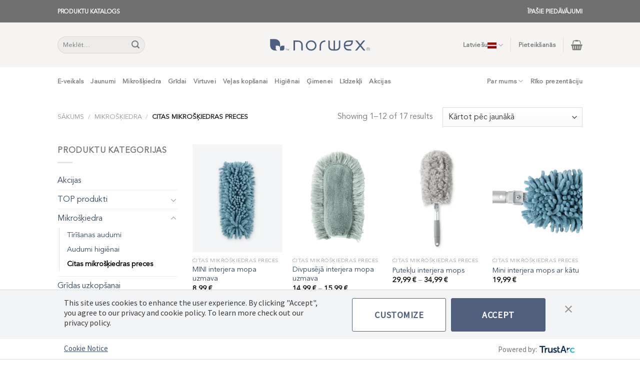

--- FILE ---
content_type: text/html; charset=UTF-8
request_url: https://norwex.lv/produkta-kategorija/mikroskiedra/citas-mikroskiedras-preces/
body_size: 25579
content:
<!DOCTYPE html>
<!--[if IE 9 ]> <html lang="lv" class="ie9 loading-site no-js"> <![endif]-->
<!--[if IE 8 ]> <html lang="lv" class="ie8 loading-site no-js"> <![endif]-->
<!--[if (gte IE 9)|!(IE)]><!--><html lang="lv" class="loading-site no-js"> <!--<![endif]-->
<head>
	<meta charset="UTF-8" />
	<link rel="profile" href="http://gmpg.org/xfn/11" />
	<link rel="pingback" href="https://norwex.lv/xmlrpc.php" />

	<script>(function(html){html.className = html.className.replace(/\bno-js\b/,'js')})(document.documentElement);</script>
<meta name='robots' content='index, follow, max-image-preview:large, max-snippet:-1, max-video-preview:-1' />
<meta name="viewport" content="width=device-width, initial-scale=1, maximum-scale=1" />
	<!-- This site is optimized with the Yoast SEO plugin v26.7 - https://yoast.com/wordpress/plugins/seo/ -->
	<title>Citas mikrošķiedras preces Archives - Norwex</title>
	<meta name="description" content="Citas mikrošķiedras preces - Norwex" />
	<link rel="canonical" href="https://norwex.lv/produkta-kategorija/mikroskiedra/citas-mikroskiedras-preces/" />
	<link rel="next" href="https://norwex.lv/produkta-kategorija/mikroskiedra/citas-mikroskiedras-preces/page/2/" />
	<meta property="og:locale" content="lv_LV" />
	<meta property="og:type" content="article" />
	<meta property="og:title" content="Citas mikrošķiedras preces Archives - Norwex" />
	<meta property="og:description" content="Citas mikrošķiedras preces - Norwex" />
	<meta property="og:url" content="https://norwex.lv/produkta-kategorija/mikroskiedra/citas-mikroskiedras-preces/" />
	<meta property="og:site_name" content="Norwex" />
	<meta property="og:image" content="https://norwex.lv/wp-content/uploads/2023/04/403447Velas-pulveris-2.jpg" />
	<meta property="og:image:width" content="2400" />
	<meta property="og:image:height" content="2400" />
	<meta property="og:image:type" content="image/jpeg" />
	<meta name="twitter:card" content="summary_large_image" />
	<script type="application/ld+json" class="yoast-schema-graph">{"@context":"https://schema.org","@graph":[{"@type":"CollectionPage","@id":"https://norwex.lv/produkta-kategorija/mikroskiedra/citas-mikroskiedras-preces/","url":"https://norwex.lv/produkta-kategorija/mikroskiedra/citas-mikroskiedras-preces/","name":"Citas mikrošķiedras preces Archives - Norwex","isPartOf":{"@id":"https://norwex.lv/#website"},"primaryImageOfPage":{"@id":"https://norwex.lv/produkta-kategorija/mikroskiedra/citas-mikroskiedras-preces/#primaryimage"},"image":{"@id":"https://norwex.lv/produkta-kategorija/mikroskiedra/citas-mikroskiedras-preces/#primaryimage"},"thumbnailUrl":"https://norwex.lv/wp-content/uploads/2024/04/Mini-interjera-mopa-uzmava-maza.jpg","description":"Citas mikrošķiedras preces - Norwex","breadcrumb":{"@id":"https://norwex.lv/produkta-kategorija/mikroskiedra/citas-mikroskiedras-preces/#breadcrumb"},"inLanguage":"lv-LV"},{"@type":"ImageObject","inLanguage":"lv-LV","@id":"https://norwex.lv/produkta-kategorija/mikroskiedra/citas-mikroskiedras-preces/#primaryimage","url":"https://norwex.lv/wp-content/uploads/2024/04/Mini-interjera-mopa-uzmava-maza.jpg","contentUrl":"https://norwex.lv/wp-content/uploads/2024/04/Mini-interjera-mopa-uzmava-maza.jpg","width":2400,"height":2400},{"@type":"BreadcrumbList","@id":"https://norwex.lv/produkta-kategorija/mikroskiedra/citas-mikroskiedras-preces/#breadcrumb","itemListElement":[{"@type":"ListItem","position":1,"name":"Home","item":"https://norwex.lv/"},{"@type":"ListItem","position":2,"name":"Mikrošķiedra","item":"https://norwex.lv/produkta-kategorija/mikroskiedra/"},{"@type":"ListItem","position":3,"name":"Citas mikrošķiedras preces"}]},{"@type":"WebSite","@id":"https://norwex.lv/#website","url":"https://norwex.lv/","name":"Norwex Baltic","description":"Premium Microfiber &amp; Sustainable Cleaning Products","publisher":{"@id":"https://norwex.lv/#organization"},"potentialAction":[{"@type":"SearchAction","target":{"@type":"EntryPoint","urlTemplate":"https://norwex.lv/?s={search_term_string}"},"query-input":{"@type":"PropertyValueSpecification","valueRequired":true,"valueName":"search_term_string"}}],"inLanguage":"lv-LV"},{"@type":"Organization","@id":"https://norwex.lv/#organization","name":"Norwex Baltic","url":"https://norwex.lv/","logo":{"@type":"ImageObject","inLanguage":"lv-LV","@id":"https://norwex.lv/#/schema/logo/image/","url":"https://norwex.lv/wp-content/uploads/2022/10/norwex_logo_en_ca.svg","contentUrl":"https://norwex.lv/wp-content/uploads/2022/10/norwex_logo_en_ca.svg","caption":"Norwex Baltic"},"image":{"@id":"https://norwex.lv/#/schema/logo/image/"},"sameAs":["https://www.facebook.com/Norwex","https://www.instagram.com/norwex/","http://twitter.com/norwex","http://pinterest.com/norwex/","https://www.linkedin.com/company/norwex","http://www.youtube.com/norwex"]}]}</script>
	<!-- / Yoast SEO plugin. -->


<link rel='dns-prefetch' href='//cdn.jsdelivr.net' />
<link rel="alternate" type="application/rss+xml" title="Norwex &raquo; Citas mikrošķiedras preces Kategorija plūsma" href="https://norwex.lv/produkta-kategorija/mikroskiedra/citas-mikroskiedras-preces/feed/" />
<link rel="prefetch" href="https://norwex.lv/wp-content/themes/flatsome/assets/js/chunk.countup.fe2c1016.js" />
<link rel="prefetch" href="https://norwex.lv/wp-content/themes/flatsome/assets/js/chunk.sticky-sidebar.a58a6557.js" />
<link rel="prefetch" href="https://norwex.lv/wp-content/themes/flatsome/assets/js/chunk.tooltips.29144c1c.js" />
<link rel="prefetch" href="https://norwex.lv/wp-content/themes/flatsome/assets/js/chunk.vendors-popups.947eca5c.js" />
<link rel="prefetch" href="https://norwex.lv/wp-content/themes/flatsome/assets/js/chunk.vendors-slider.f0d2cbc9.js" />
<style id='wp-img-auto-sizes-contain-inline-css' type='text/css'>
img:is([sizes=auto i],[sizes^="auto," i]){contain-intrinsic-size:3000px 1500px}
/*# sourceURL=wp-img-auto-sizes-contain-inline-css */
</style>

<style id='classic-theme-styles-inline-css' type='text/css'>
/*! This file is auto-generated */
.wp-block-button__link{color:#fff;background-color:#32373c;border-radius:9999px;box-shadow:none;text-decoration:none;padding:calc(.667em + 2px) calc(1.333em + 2px);font-size:1.125em}.wp-block-file__button{background:#32373c;color:#fff;text-decoration:none}
/*# sourceURL=/wp-includes/css/classic-themes.min.css */
</style>
<link rel='stylesheet' id='uaf_client_css-css' href='https://norwex.lv/wp-content/uploads/useanyfont/uaf.css?ver=1765355918' type='text/css' media='all' />
<style id='woocommerce-inline-inline-css' type='text/css'>
.woocommerce form .form-row .required { visibility: visible; }
/*# sourceURL=woocommerce-inline-inline-css */
</style>
<link rel='stylesheet' id='wpml-menu-item-0-css' href='https://norwex.lv/wp-content/plugins/sitepress-multilingual-cms/templates/language-switchers/menu-item/style.min.css?ver=1' type='text/css' media='all' />
<link rel='stylesheet' id='flatsome-swatches-frontend-css' href='https://norwex.lv/wp-content/themes/flatsome/assets/css/extensions/flatsome-swatches-frontend.css?ver=3.15.4' type='text/css' media='all' />
<link rel='stylesheet' id='flatsome-main-css' href='https://norwex.lv/wp-content/themes/flatsome/assets/css/flatsome.css?ver=3.15.4' type='text/css' media='all' />
<style id='flatsome-main-inline-css' type='text/css'>
@font-face {
				font-family: "fl-icons";
				font-display: block;
				src: url(https://norwex.lv/wp-content/themes/flatsome/assets/css/icons/fl-icons.eot?v=3.15.4);
				src:
					url(https://norwex.lv/wp-content/themes/flatsome/assets/css/icons/fl-icons.eot#iefix?v=3.15.4) format("embedded-opentype"),
					url(https://norwex.lv/wp-content/themes/flatsome/assets/css/icons/fl-icons.woff2?v=3.15.4) format("woff2"),
					url(https://norwex.lv/wp-content/themes/flatsome/assets/css/icons/fl-icons.ttf?v=3.15.4) format("truetype"),
					url(https://norwex.lv/wp-content/themes/flatsome/assets/css/icons/fl-icons.woff?v=3.15.4) format("woff"),
					url(https://norwex.lv/wp-content/themes/flatsome/assets/css/icons/fl-icons.svg?v=3.15.4#fl-icons) format("svg");
			}
/*# sourceURL=flatsome-main-inline-css */
</style>
<link rel='stylesheet' id='flatsome-shop-css' href='https://norwex.lv/wp-content/themes/flatsome/assets/css/flatsome-shop.css?ver=3.15.4' type='text/css' media='all' />
<script type="text/javascript" id="wpml-cookie-js-extra">
/* <![CDATA[ */
var wpml_cookies = {"wp-wpml_current_language":{"value":"lv","expires":1,"path":"/"}};
var wpml_cookies = {"wp-wpml_current_language":{"value":"lv","expires":1,"path":"/"}};
//# sourceURL=wpml-cookie-js-extra
/* ]]> */
</script>
<script type="text/javascript" src="https://norwex.lv/wp-content/plugins/sitepress-multilingual-cms/res/js/cookies/language-cookie.js?ver=486900" id="wpml-cookie-js" defer="defer" data-wp-strategy="defer"></script>
<script type="text/javascript" src="https://norwex.lv/wp-includes/js/jquery/jquery.min.js?ver=3.7.1" id="jquery-core-js"></script>
<script type="text/javascript" src="https://norwex.lv/wp-content/plugins/woocommerce/assets/js/jquery-blockui/jquery.blockUI.min.js?ver=2.7.0-wc.10.4.3" id="wc-jquery-blockui-js" defer="defer" data-wp-strategy="defer"></script>
<script type="text/javascript" id="wc-add-to-cart-js-extra">
/* <![CDATA[ */
var wc_add_to_cart_params = {"ajax_url":"/wp-admin/admin-ajax.php","wc_ajax_url":"/?wc-ajax=%%endpoint%%","i18n_view_cart":"Apskat\u012bt grozu","cart_url":"https://norwex.lv/cart/","is_cart":"","cart_redirect_after_add":"no"};
//# sourceURL=wc-add-to-cart-js-extra
/* ]]> */
</script>
<script type="text/javascript" src="https://norwex.lv/wp-content/plugins/woocommerce/assets/js/frontend/add-to-cart.min.js?ver=10.4.3" id="wc-add-to-cart-js" defer="defer" data-wp-strategy="defer"></script>
<script type="text/javascript" src="https://norwex.lv/wp-content/plugins/woocommerce/assets/js/js-cookie/js.cookie.min.js?ver=2.1.4-wc.10.4.3" id="wc-js-cookie-js" defer="defer" data-wp-strategy="defer"></script>
<script type="text/javascript" id="woocommerce-js-extra">
/* <![CDATA[ */
var woocommerce_params = {"ajax_url":"/wp-admin/admin-ajax.php","wc_ajax_url":"/?wc-ajax=%%endpoint%%","i18n_password_show":"Show password","i18n_password_hide":"Hide password"};
//# sourceURL=woocommerce-js-extra
/* ]]> */
</script>
<script type="text/javascript" src="https://norwex.lv/wp-content/plugins/woocommerce/assets/js/frontend/woocommerce.min.js?ver=10.4.3" id="woocommerce-js" defer="defer" data-wp-strategy="defer"></script>
<meta name="generator" content="WPML ver:4.8.6 stt:1,15,31,32,45;" />
<!--[if IE]><link rel="stylesheet" type="text/css" href="https://norwex.lv/wp-content/themes/flatsome/assets/css/ie-fallback.css"><script src="//cdnjs.cloudflare.com/ajax/libs/html5shiv/3.6.1/html5shiv.js"></script><script>var head = document.getElementsByTagName('head')[0],style = document.createElement('style');style.type = 'text/css';style.styleSheet.cssText = ':before,:after{content:none !important';head.appendChild(style);setTimeout(function(){head.removeChild(style);}, 0);</script><script src="https://norwex.lv/wp-content/themes/flatsome/assets/libs/ie-flexibility.js"></script><![endif]--><!-- Google tag (gtag.js) -->
<script async src="https://www.googletagmanager.com/gtag/js?id=G-L9X8VN671H"></script>
<script>
  window.dataLayer = window.dataLayer || [];
  function gtag(){dataLayer.push(arguments);}
  gtag('js', new Date());

  gtag('config', 'G-L9X8VN671H');
</script>
<meta name="verify-paysera" content="87a7651990846a0e5b383a28f29b83cc">	<noscript><style>.woocommerce-product-gallery{ opacity: 1 !important; }</style></noscript>
	<link rel="icon" href="https://norwex.lv/wp-content/uploads/2021/10/fav-100x100.png" sizes="32x32" />
<link rel="icon" href="https://norwex.lv/wp-content/uploads/2021/10/fav.png" sizes="192x192" />
<link rel="apple-touch-icon" href="https://norwex.lv/wp-content/uploads/2021/10/fav.png" />
<meta name="msapplication-TileImage" content="https://norwex.lv/wp-content/uploads/2021/10/fav.png" />
<style id="custom-css" type="text/css">:root {--primary-color: #4b7f81;}.header-main{height: 90px}#logo img{max-height: 90px}#logo{width:200px;}.header-bottom{min-height: 55px}.header-top{min-height: 45px}.transparent .header-main{height: 90px}.transparent #logo img{max-height: 90px}.has-transparent + .page-title:first-of-type,.has-transparent + #main > .page-title,.has-transparent + #main > div > .page-title,.has-transparent + #main .page-header-wrapper:first-of-type .page-title{padding-top: 170px;}.header.show-on-scroll,.stuck .header-main{height:70px!important}.stuck #logo img{max-height: 70px!important}.search-form{ width: 45%;}.header-bg-color {background-color: #f6f4f2}.header-bottom {background-color: #ffffff}.top-bar-nav > li > a{line-height: 16px }.header-bottom-nav > li > a{line-height: 16px }@media (max-width: 549px) {.header-main{height: 70px}#logo img{max-height: 70px}}.header-top{background-color:#707070!important;}/* Color */.accordion-title.active, .has-icon-bg .icon .icon-inner,.logo a, .primary.is-underline, .primary.is-link, .badge-outline .badge-inner, .nav-outline > li.active> a,.nav-outline >li.active > a, .cart-icon strong,[data-color='primary'], .is-outline.primary{color: #4b7f81;}/* Color !important */[data-text-color="primary"]{color: #4b7f81!important;}/* Background Color */[data-text-bg="primary"]{background-color: #4b7f81;}/* Background */.scroll-to-bullets a,.featured-title, .label-new.menu-item > a:after, .nav-pagination > li > .current,.nav-pagination > li > span:hover,.nav-pagination > li > a:hover,.has-hover:hover .badge-outline .badge-inner,button[type="submit"], .button.wc-forward:not(.checkout):not(.checkout-button), .button.submit-button, .button.primary:not(.is-outline),.featured-table .title,.is-outline:hover, .has-icon:hover .icon-label,.nav-dropdown-bold .nav-column li > a:hover, .nav-dropdown.nav-dropdown-bold > li > a:hover, .nav-dropdown-bold.dark .nav-column li > a:hover, .nav-dropdown.nav-dropdown-bold.dark > li > a:hover, .header-vertical-menu__opener ,.is-outline:hover, .tagcloud a:hover,.grid-tools a, input[type='submit']:not(.is-form), .box-badge:hover .box-text, input.button.alt,.nav-box > li > a:hover,.nav-box > li.active > a,.nav-pills > li.active > a ,.current-dropdown .cart-icon strong, .cart-icon:hover strong, .nav-line-bottom > li > a:before, .nav-line-grow > li > a:before, .nav-line > li > a:before,.banner, .header-top, .slider-nav-circle .flickity-prev-next-button:hover svg, .slider-nav-circle .flickity-prev-next-button:hover .arrow, .primary.is-outline:hover, .button.primary:not(.is-outline), input[type='submit'].primary, input[type='submit'].primary, input[type='reset'].button, input[type='button'].primary, .badge-inner{background-color: #4b7f81;}/* Border */.nav-vertical.nav-tabs > li.active > a,.scroll-to-bullets a.active,.nav-pagination > li > .current,.nav-pagination > li > span:hover,.nav-pagination > li > a:hover,.has-hover:hover .badge-outline .badge-inner,.accordion-title.active,.featured-table,.is-outline:hover, .tagcloud a:hover,blockquote, .has-border, .cart-icon strong:after,.cart-icon strong,.blockUI:before, .processing:before,.loading-spin, .slider-nav-circle .flickity-prev-next-button:hover svg, .slider-nav-circle .flickity-prev-next-button:hover .arrow, .primary.is-outline:hover{border-color: #4b7f81}.nav-tabs > li.active > a{border-top-color: #4b7f81}.widget_shopping_cart_content .blockUI.blockOverlay:before { border-left-color: #4b7f81 }.woocommerce-checkout-review-order .blockUI.blockOverlay:before { border-left-color: #4b7f81 }/* Fill */.slider .flickity-prev-next-button:hover svg,.slider .flickity-prev-next-button:hover .arrow{fill: #4b7f81;}/* Background Color */[data-icon-label]:after, .secondary.is-underline:hover,.secondary.is-outline:hover,.icon-label,.button.secondary:not(.is-outline),.button.alt:not(.is-outline), .badge-inner.on-sale, .button.checkout, .single_add_to_cart_button, .current .breadcrumb-step{ background-color:#00bcd4; }[data-text-bg="secondary"]{background-color: #00bcd4;}/* Color */.secondary.is-underline,.secondary.is-link, .secondary.is-outline,.stars a.active, .star-rating:before, .woocommerce-page .star-rating:before,.star-rating span:before, .color-secondary{color: #00bcd4}/* Color !important */[data-text-color="secondary"]{color: #00bcd4!important;}/* Border */.secondary.is-outline:hover{border-color:#00bcd4}body{font-size: 100%;}@media screen and (max-width: 549px){body{font-size: 100%;}}body{font-family:"avenir", sans-serif}body{font-weight: 0}.nav > li > a {font-family:"avenir", sans-serif;}.mobile-sidebar-levels-2 .nav > li > ul > li > a {font-family:"avenir", sans-serif;}.nav > li > a {font-weight: 700;}.mobile-sidebar-levels-2 .nav > li > ul > li > a {font-weight: 700;}h1,h2,h3,h4,h5,h6,.heading-font, .off-canvas-center .nav-sidebar.nav-vertical > li > a{font-family: "avenir", sans-serif;}h1,h2,h3,h4,h5,h6,.heading-font,.banner h1,.banner h2{font-weight: 700;}.nav > li > a, .links > li > a{text-transform: none;}.alt-font{font-family: "Dancing Script", sans-serif;}.alt-font{font-weight: 400!important;}.header:not(.transparent) .top-bar-nav > li > a {color: #ffffff;}.header:not(.transparent) .header-bottom-nav.nav > li > a:hover,.header:not(.transparent) .header-bottom-nav.nav > li.active > a,.header:not(.transparent) .header-bottom-nav.nav > li.current > a,.header:not(.transparent) .header-bottom-nav.nav > li > a.active,.header:not(.transparent) .header-bottom-nav.nav > li > a.current{color: #4b7f81;}.header-bottom-nav.nav-line-bottom > li > a:before,.header-bottom-nav.nav-line-grow > li > a:before,.header-bottom-nav.nav-line > li > a:before,.header-bottom-nav.nav-box > li > a:hover,.header-bottom-nav.nav-box > li.active > a,.header-bottom-nav.nav-pills > li > a:hover,.header-bottom-nav.nav-pills > li.active > a{color:#FFF!important;background-color: #4b7f81;}@media screen and (min-width: 550px){.products .box-vertical .box-image{min-width: 247px!important;width: 247px!important;}}.absolute-footer, html{background-color: #ffffff}.label-new.menu-item > a:after{content:"New";}.label-hot.menu-item > a:after{content:"Hot";}.label-sale.menu-item > a:after{content:"Akcija";}.label-popular.menu-item > a:after{content:"Popular";}</style>		<style type="text/css" id="wp-custom-css">
			.header .search-form .live-search-results {
	min-width: 250px;
}		</style>
		<style id="flatsome-swatches-css" type="text/css"></style><link rel='stylesheet' id='wc-blocks-style-css' href='https://norwex.lv/wp-content/plugins/woocommerce/assets/client/blocks/wc-blocks.css?ver=wc-10.4.3' type='text/css' media='all' />
<style id='global-styles-inline-css' type='text/css'>
:root{--wp--preset--aspect-ratio--square: 1;--wp--preset--aspect-ratio--4-3: 4/3;--wp--preset--aspect-ratio--3-4: 3/4;--wp--preset--aspect-ratio--3-2: 3/2;--wp--preset--aspect-ratio--2-3: 2/3;--wp--preset--aspect-ratio--16-9: 16/9;--wp--preset--aspect-ratio--9-16: 9/16;--wp--preset--color--black: #000000;--wp--preset--color--cyan-bluish-gray: #abb8c3;--wp--preset--color--white: #ffffff;--wp--preset--color--pale-pink: #f78da7;--wp--preset--color--vivid-red: #cf2e2e;--wp--preset--color--luminous-vivid-orange: #ff6900;--wp--preset--color--luminous-vivid-amber: #fcb900;--wp--preset--color--light-green-cyan: #7bdcb5;--wp--preset--color--vivid-green-cyan: #00d084;--wp--preset--color--pale-cyan-blue: #8ed1fc;--wp--preset--color--vivid-cyan-blue: #0693e3;--wp--preset--color--vivid-purple: #9b51e0;--wp--preset--gradient--vivid-cyan-blue-to-vivid-purple: linear-gradient(135deg,rgb(6,147,227) 0%,rgb(155,81,224) 100%);--wp--preset--gradient--light-green-cyan-to-vivid-green-cyan: linear-gradient(135deg,rgb(122,220,180) 0%,rgb(0,208,130) 100%);--wp--preset--gradient--luminous-vivid-amber-to-luminous-vivid-orange: linear-gradient(135deg,rgb(252,185,0) 0%,rgb(255,105,0) 100%);--wp--preset--gradient--luminous-vivid-orange-to-vivid-red: linear-gradient(135deg,rgb(255,105,0) 0%,rgb(207,46,46) 100%);--wp--preset--gradient--very-light-gray-to-cyan-bluish-gray: linear-gradient(135deg,rgb(238,238,238) 0%,rgb(169,184,195) 100%);--wp--preset--gradient--cool-to-warm-spectrum: linear-gradient(135deg,rgb(74,234,220) 0%,rgb(151,120,209) 20%,rgb(207,42,186) 40%,rgb(238,44,130) 60%,rgb(251,105,98) 80%,rgb(254,248,76) 100%);--wp--preset--gradient--blush-light-purple: linear-gradient(135deg,rgb(255,206,236) 0%,rgb(152,150,240) 100%);--wp--preset--gradient--blush-bordeaux: linear-gradient(135deg,rgb(254,205,165) 0%,rgb(254,45,45) 50%,rgb(107,0,62) 100%);--wp--preset--gradient--luminous-dusk: linear-gradient(135deg,rgb(255,203,112) 0%,rgb(199,81,192) 50%,rgb(65,88,208) 100%);--wp--preset--gradient--pale-ocean: linear-gradient(135deg,rgb(255,245,203) 0%,rgb(182,227,212) 50%,rgb(51,167,181) 100%);--wp--preset--gradient--electric-grass: linear-gradient(135deg,rgb(202,248,128) 0%,rgb(113,206,126) 100%);--wp--preset--gradient--midnight: linear-gradient(135deg,rgb(2,3,129) 0%,rgb(40,116,252) 100%);--wp--preset--font-size--small: 13px;--wp--preset--font-size--medium: 20px;--wp--preset--font-size--large: 36px;--wp--preset--font-size--x-large: 42px;--wp--preset--spacing--20: 0.44rem;--wp--preset--spacing--30: 0.67rem;--wp--preset--spacing--40: 1rem;--wp--preset--spacing--50: 1.5rem;--wp--preset--spacing--60: 2.25rem;--wp--preset--spacing--70: 3.38rem;--wp--preset--spacing--80: 5.06rem;--wp--preset--shadow--natural: 6px 6px 9px rgba(0, 0, 0, 0.2);--wp--preset--shadow--deep: 12px 12px 50px rgba(0, 0, 0, 0.4);--wp--preset--shadow--sharp: 6px 6px 0px rgba(0, 0, 0, 0.2);--wp--preset--shadow--outlined: 6px 6px 0px -3px rgb(255, 255, 255), 6px 6px rgb(0, 0, 0);--wp--preset--shadow--crisp: 6px 6px 0px rgb(0, 0, 0);}:where(.is-layout-flex){gap: 0.5em;}:where(.is-layout-grid){gap: 0.5em;}body .is-layout-flex{display: flex;}.is-layout-flex{flex-wrap: wrap;align-items: center;}.is-layout-flex > :is(*, div){margin: 0;}body .is-layout-grid{display: grid;}.is-layout-grid > :is(*, div){margin: 0;}:where(.wp-block-columns.is-layout-flex){gap: 2em;}:where(.wp-block-columns.is-layout-grid){gap: 2em;}:where(.wp-block-post-template.is-layout-flex){gap: 1.25em;}:where(.wp-block-post-template.is-layout-grid){gap: 1.25em;}.has-black-color{color: var(--wp--preset--color--black) !important;}.has-cyan-bluish-gray-color{color: var(--wp--preset--color--cyan-bluish-gray) !important;}.has-white-color{color: var(--wp--preset--color--white) !important;}.has-pale-pink-color{color: var(--wp--preset--color--pale-pink) !important;}.has-vivid-red-color{color: var(--wp--preset--color--vivid-red) !important;}.has-luminous-vivid-orange-color{color: var(--wp--preset--color--luminous-vivid-orange) !important;}.has-luminous-vivid-amber-color{color: var(--wp--preset--color--luminous-vivid-amber) !important;}.has-light-green-cyan-color{color: var(--wp--preset--color--light-green-cyan) !important;}.has-vivid-green-cyan-color{color: var(--wp--preset--color--vivid-green-cyan) !important;}.has-pale-cyan-blue-color{color: var(--wp--preset--color--pale-cyan-blue) !important;}.has-vivid-cyan-blue-color{color: var(--wp--preset--color--vivid-cyan-blue) !important;}.has-vivid-purple-color{color: var(--wp--preset--color--vivid-purple) !important;}.has-black-background-color{background-color: var(--wp--preset--color--black) !important;}.has-cyan-bluish-gray-background-color{background-color: var(--wp--preset--color--cyan-bluish-gray) !important;}.has-white-background-color{background-color: var(--wp--preset--color--white) !important;}.has-pale-pink-background-color{background-color: var(--wp--preset--color--pale-pink) !important;}.has-vivid-red-background-color{background-color: var(--wp--preset--color--vivid-red) !important;}.has-luminous-vivid-orange-background-color{background-color: var(--wp--preset--color--luminous-vivid-orange) !important;}.has-luminous-vivid-amber-background-color{background-color: var(--wp--preset--color--luminous-vivid-amber) !important;}.has-light-green-cyan-background-color{background-color: var(--wp--preset--color--light-green-cyan) !important;}.has-vivid-green-cyan-background-color{background-color: var(--wp--preset--color--vivid-green-cyan) !important;}.has-pale-cyan-blue-background-color{background-color: var(--wp--preset--color--pale-cyan-blue) !important;}.has-vivid-cyan-blue-background-color{background-color: var(--wp--preset--color--vivid-cyan-blue) !important;}.has-vivid-purple-background-color{background-color: var(--wp--preset--color--vivid-purple) !important;}.has-black-border-color{border-color: var(--wp--preset--color--black) !important;}.has-cyan-bluish-gray-border-color{border-color: var(--wp--preset--color--cyan-bluish-gray) !important;}.has-white-border-color{border-color: var(--wp--preset--color--white) !important;}.has-pale-pink-border-color{border-color: var(--wp--preset--color--pale-pink) !important;}.has-vivid-red-border-color{border-color: var(--wp--preset--color--vivid-red) !important;}.has-luminous-vivid-orange-border-color{border-color: var(--wp--preset--color--luminous-vivid-orange) !important;}.has-luminous-vivid-amber-border-color{border-color: var(--wp--preset--color--luminous-vivid-amber) !important;}.has-light-green-cyan-border-color{border-color: var(--wp--preset--color--light-green-cyan) !important;}.has-vivid-green-cyan-border-color{border-color: var(--wp--preset--color--vivid-green-cyan) !important;}.has-pale-cyan-blue-border-color{border-color: var(--wp--preset--color--pale-cyan-blue) !important;}.has-vivid-cyan-blue-border-color{border-color: var(--wp--preset--color--vivid-cyan-blue) !important;}.has-vivid-purple-border-color{border-color: var(--wp--preset--color--vivid-purple) !important;}.has-vivid-cyan-blue-to-vivid-purple-gradient-background{background: var(--wp--preset--gradient--vivid-cyan-blue-to-vivid-purple) !important;}.has-light-green-cyan-to-vivid-green-cyan-gradient-background{background: var(--wp--preset--gradient--light-green-cyan-to-vivid-green-cyan) !important;}.has-luminous-vivid-amber-to-luminous-vivid-orange-gradient-background{background: var(--wp--preset--gradient--luminous-vivid-amber-to-luminous-vivid-orange) !important;}.has-luminous-vivid-orange-to-vivid-red-gradient-background{background: var(--wp--preset--gradient--luminous-vivid-orange-to-vivid-red) !important;}.has-very-light-gray-to-cyan-bluish-gray-gradient-background{background: var(--wp--preset--gradient--very-light-gray-to-cyan-bluish-gray) !important;}.has-cool-to-warm-spectrum-gradient-background{background: var(--wp--preset--gradient--cool-to-warm-spectrum) !important;}.has-blush-light-purple-gradient-background{background: var(--wp--preset--gradient--blush-light-purple) !important;}.has-blush-bordeaux-gradient-background{background: var(--wp--preset--gradient--blush-bordeaux) !important;}.has-luminous-dusk-gradient-background{background: var(--wp--preset--gradient--luminous-dusk) !important;}.has-pale-ocean-gradient-background{background: var(--wp--preset--gradient--pale-ocean) !important;}.has-electric-grass-gradient-background{background: var(--wp--preset--gradient--electric-grass) !important;}.has-midnight-gradient-background{background: var(--wp--preset--gradient--midnight) !important;}.has-small-font-size{font-size: var(--wp--preset--font-size--small) !important;}.has-medium-font-size{font-size: var(--wp--preset--font-size--medium) !important;}.has-large-font-size{font-size: var(--wp--preset--font-size--large) !important;}.has-x-large-font-size{font-size: var(--wp--preset--font-size--x-large) !important;}
/*# sourceURL=global-styles-inline-css */
</style>
</head>

<body class="archive tax-product_cat term-citas-mikroskiedras-preces term-449 wp-custom-logo wp-theme-flatsome wp-child-theme-flatsome-child theme-flatsome woocommerce woocommerce-page woocommerce-no-js lightbox nav-dropdown-has-arrow nav-dropdown-has-shadow nav-dropdown-has-border">


<a class="skip-link screen-reader-text" href="#main">Skip to content</a>

<div id="wrapper">

	
	<header id="header" class="header has-sticky sticky-jump">
		<div class="header-wrapper">
			<div id="top-bar" class="header-top hide-for-sticky nav-dark">
    <div class="flex-row container">
      <div class="flex-col hide-for-medium flex-left">
          <ul class="nav nav-left medium-nav-center nav-small  nav-divided">
              <li class="header-block"><div class="header-block-block-1">	<div id="text-125120039" class="text hide-for-medium">
		

<p><span style="color: #ffffff"><a style="color: #ffffff" href="https://norwex.lv/wp-content/uploads/2025/04/Norwex_2025_LV_WEB.pdf"><span style="font-size: 75%;font-family: avenir"><strong>PRODUKTU KATALOGS</strong></span></a></span></p>

			</div>
	</div></li>          </ul>
      </div>

      <div class="flex-col hide-for-medium flex-center">
          <ul class="nav nav-center nav-small  nav-divided">
                        </ul>
      </div>

      <div class="flex-col hide-for-medium flex-right">
         <ul class="nav top-bar-nav nav-right nav-small  nav-divided">
              <li class="header-block"><div class="header-block-block-2">	<div id="text-4142358373" class="text hide-for-medium">
		

<p><span style="color: #ffffff;"><a style="color: #ffffff;" href="http://norwex.lv/produkta-kategorija/akcijas/"><span style="font-size: 75%; font-family: avenir;"><strong>ĪPAŠIE PIEDĀVĀJUMI</strong></span></a></span></p>
			</div>
	</div></li>          </ul>
      </div>

            <div class="flex-col show-for-medium flex-grow">
          <ul class="nav nav-center nav-small mobile-nav  nav-divided">
              <li class="has-dropdown header-language-dropdown">
	<a href="#">
		Latviešu		<i class="image-icon"><img src="https://norwex.lv/wp-content/plugins/sitepress-multilingual-cms/res/flags/lv.png" alt="Latviešu"/></i>		<i class="icon-angle-down" ></i>	</a>
	<ul class="nav-dropdown nav-dropdown-default">
		<li><a href="https://norwex.lv/produkta-kategorija/mikroskiedra/citas-mikroskiedras-preces/" hreflang="lv"><i class="icon-image"><img src="https://norwex.lv/wp-content/plugins/sitepress-multilingual-cms/res/flags/lv.png" alt="Latviešu"/></i> Latviešu</a></li><li><a href="https://norwex.lv/ru/product-category/microfiber-ru/oeko-tex-certified-ru/" hreflang="ru"><i class="icon-image"><img src="https://norwex.lv/wp-content/plugins/sitepress-multilingual-cms/res/flags/ru.png" alt="Русский"/></i> Русский</a></li><li><a href="https://norwex.lv/en/product-category/microfiber-en/other-microfiber-products/" hreflang="en"><i class="icon-image"><img src="https://norwex.lv/wp-content/plugins/sitepress-multilingual-cms/res/flags/en.png" alt="English"/></i> English</a></li><li><a href="https://norwex.lv/et/tootekategooria/mikrofiiber/oeko-tex-certified-et/" hreflang="et"><i class="icon-image"><img src="https://norwex.lv/wp-content/plugins/sitepress-multilingual-cms/res/flags/et.png" alt="Eesti"/></i> Eesti</a></li><li><a href="https://norwex.lv/lt/produkto-kategorija/mikropluostas/oeko-tex-certified-lt/" hreflang="lt"><i class="icon-image"><img src="https://norwex.lv/wp-content/plugins/sitepress-multilingual-cms/res/flags/lt.png" alt="Lietuvių"/></i> Lietuvių</a></li>	</ul>
</li>
          </ul>
      </div>
      
    </div>
</div>
<div id="masthead" class="header-main show-logo-center">
      <div class="header-inner flex-row container logo-center medium-logo-center" role="navigation">

          <!-- Logo -->
          <div id="logo" class="flex-col logo">
            
<!-- Header logo -->
<a href="https://norwex.lv/" title="Norwex - Premium Microfiber &amp; Sustainable Cleaning Products" rel="home">
		<img width="1020" height="1020" src="https://norwex.lv/wp-content/uploads/2023/09/norwex_logo_en_us.svg" class="header_logo header-logo" alt="Norwex"/><img  width="1020" height="1020" src="https://norwex.lv/wp-content/uploads/2023/09/norwex_logo_en_us.svg" class="header-logo-dark" alt="Norwex"/></a>
          </div>

          <!-- Mobile Left Elements -->
          <div class="flex-col show-for-medium flex-left">
            <ul class="mobile-nav nav nav-left ">
              <li class="nav-icon has-icon">
  		<a href="#" data-open="#main-menu" data-pos="left" data-bg="main-menu-overlay" data-color="" class="is-small" aria-label="Menu" aria-controls="main-menu" aria-expanded="false">
		
		  <i class="icon-menu" ></i>
		  		</a>
	</li>            </ul>
          </div>

          <!-- Left Elements -->
          <div class="flex-col hide-for-medium flex-left
            ">
            <ul class="header-nav header-nav-main nav nav-left  nav-uppercase" >
              <li class="header-search-form search-form html relative has-icon">
	<div class="header-search-form-wrapper">
		<div class="searchform-wrapper ux-search-box relative form-flat is-normal"><form role="search" method="get" class="searchform" action="https://norwex.lv/">
	<div class="flex-row relative">
						<div class="flex-col flex-grow">
			<label class="screen-reader-text" for="woocommerce-product-search-field-0">Meklēt:</label>
			<input type="search" id="woocommerce-product-search-field-0" class="search-field mb-0" placeholder="Meklēt&hellip;" value="" name="s" />
			<input type="hidden" name="post_type" value="product" />
							<input type="hidden" name="lang" value="lv" />
					</div>
		<div class="flex-col">
			<button type="submit" value="Meklēt" class="ux-search-submit submit-button secondary button icon mb-0" aria-label="Submit">
				<i class="icon-search" ></i>			</button>
		</div>
	</div>
	<div class="live-search-results text-left z-top"></div>
</form>
</div>	</div>
</li>            </ul>
          </div>

          <!-- Right Elements -->
          <div class="flex-col hide-for-medium flex-right">
            <ul class="header-nav header-nav-main nav nav-right  nav-uppercase">
              <li class="has-dropdown header-language-dropdown">
	<a href="#">
		Latviešu		<i class="image-icon"><img src="https://norwex.lv/wp-content/plugins/sitepress-multilingual-cms/res/flags/lv.png" alt="Latviešu"/></i>		<i class="icon-angle-down" ></i>	</a>
	<ul class="nav-dropdown nav-dropdown-default">
		<li><a href="https://norwex.lv/produkta-kategorija/mikroskiedra/citas-mikroskiedras-preces/" hreflang="lv"><i class="icon-image"><img src="https://norwex.lv/wp-content/plugins/sitepress-multilingual-cms/res/flags/lv.png" alt="Latviešu"/></i> Latviešu</a></li><li><a href="https://norwex.lv/ru/product-category/microfiber-ru/oeko-tex-certified-ru/" hreflang="ru"><i class="icon-image"><img src="https://norwex.lv/wp-content/plugins/sitepress-multilingual-cms/res/flags/ru.png" alt="Русский"/></i> Русский</a></li><li><a href="https://norwex.lv/en/product-category/microfiber-en/other-microfiber-products/" hreflang="en"><i class="icon-image"><img src="https://norwex.lv/wp-content/plugins/sitepress-multilingual-cms/res/flags/en.png" alt="English"/></i> English</a></li><li><a href="https://norwex.lv/et/tootekategooria/mikrofiiber/oeko-tex-certified-et/" hreflang="et"><i class="icon-image"><img src="https://norwex.lv/wp-content/plugins/sitepress-multilingual-cms/res/flags/et.png" alt="Eesti"/></i> Eesti</a></li><li><a href="https://norwex.lv/lt/produkto-kategorija/mikropluostas/oeko-tex-certified-lt/" hreflang="lt"><i class="icon-image"><img src="https://norwex.lv/wp-content/plugins/sitepress-multilingual-cms/res/flags/lt.png" alt="Lietuvių"/></i> Lietuvių</a></li>	</ul>
</li>
<li class="header-divider"></li><li class="account-item has-icon
    "
>

<a href="https://norwex.lv/my-account/"
    class="nav-top-link nav-top-not-logged-in "
    data-open="#login-form-popup"  >
    <span>
    Pieteikšanās      </span>
  
</a>



</li>
<li class="header-divider"></li><li class="cart-item has-icon has-dropdown">

<a href="https://norwex.lv/cart/" title="Grozs" class="header-cart-link is-small">



    <i class="icon-shopping-basket"
    data-icon-label="0">
  </i>
  </a>

 <ul class="nav-dropdown nav-dropdown-default">
    <li class="html widget_shopping_cart">
      <div class="widget_shopping_cart_content">
        

	<p class="woocommerce-mini-cart__empty-message">Grozs ir tukšs.</p>


      </div>
    </li>
     </ul>

</li>
            </ul>
          </div>

          <!-- Mobile Right Elements -->
          <div class="flex-col show-for-medium flex-right">
            <ul class="mobile-nav nav nav-right ">
              <li class="cart-item has-icon">

      <a href="https://norwex.lv/cart/" class="header-cart-link off-canvas-toggle nav-top-link is-small" data-open="#cart-popup" data-class="off-canvas-cart" title="Grozs" data-pos="right">
  
    <i class="icon-shopping-basket"
    data-icon-label="0">
  </i>
  </a>


  <!-- Cart Sidebar Popup -->
  <div id="cart-popup" class="mfp-hide widget_shopping_cart">
  <div class="cart-popup-inner inner-padding">
      <div class="cart-popup-title text-center">
          <h4 class="uppercase">Grozs</h4>
          <div class="is-divider"></div>
      </div>
      <div class="widget_shopping_cart_content">
          

	<p class="woocommerce-mini-cart__empty-message">Grozs ir tukšs.</p>


      </div>
             <div class="cart-sidebar-content relative"></div>  </div>
  </div>

</li>
            </ul>
          </div>

      </div>
     
      </div><div id="wide-nav" class="header-bottom wide-nav hide-for-medium">
    <div class="flex-row container">

                        <div class="flex-col hide-for-medium flex-left">
                <ul class="nav header-nav header-bottom-nav nav-left  nav-uppercase">
                    <li id="menu-item-21602" class="shop-home menu-item menu-item-type-post_type menu-item-object-page menu-item-21602 menu-item-design-default"><a href="https://norwex.lv/shop/" class="nav-top-link">E-veikals</a></li>
<li id="menu-item-22713" class="menu-item menu-item-type-taxonomy menu-item-object-product_cat menu-item-22713 menu-item-design-default"><a href="https://norwex.lv/produkta-kategorija/jaunie-produkti/" class="nav-top-link">Jaunumi</a></li>
<li id="menu-item-22714" class="menu-item menu-item-type-taxonomy menu-item-object-product_cat current-product_cat-ancestor menu-item-22714 menu-item-design-default"><a href="https://norwex.lv/produkta-kategorija/mikroskiedra/" class="nav-top-link">Mikrošķiedra</a></li>
<li id="menu-item-22715" class="menu-item menu-item-type-taxonomy menu-item-object-product_cat menu-item-22715 menu-item-design-default"><a href="https://norwex.lv/produkta-kategorija/gridas-uzkopsanai/" class="nav-top-link">Grīdai</a></li>
<li id="menu-item-22716" class="menu-item menu-item-type-taxonomy menu-item-object-product_cat menu-item-22716 menu-item-design-default"><a href="https://norwex.lv/produkta-kategorija/virtuvei/" class="nav-top-link">Virtuvei</a></li>
<li id="menu-item-22717" class="menu-item menu-item-type-taxonomy menu-item-object-product_cat menu-item-22717 menu-item-design-default"><a href="https://norwex.lv/produkta-kategorija/velas-kopsanai/" class="nav-top-link">Veļas kopšanai</a></li>
<li id="menu-item-22718" class="menu-item menu-item-type-taxonomy menu-item-object-product_cat menu-item-22718 menu-item-design-default"><a href="https://norwex.lv/produkta-kategorija/higienas-preces/" class="nav-top-link">Higiēnai</a></li>
<li id="menu-item-22719" class="menu-item menu-item-type-taxonomy menu-item-object-product_cat menu-item-22719 menu-item-design-default"><a href="https://norwex.lv/produkta-kategorija/gimenei/" class="nav-top-link">Ģimenei</a></li>
<li id="menu-item-22720" class="menu-item menu-item-type-taxonomy menu-item-object-product_cat menu-item-22720 menu-item-design-default"><a href="https://norwex.lv/produkta-kategorija/lidzekli/" class="nav-top-link">Līdzekļi</a></li>
<li id="menu-item-22721" class="menu-item menu-item-type-taxonomy menu-item-object-product_cat menu-item-22721 menu-item-design-default"><a href="https://norwex.lv/produkta-kategorija/akcijas/" class="nav-top-link">Akcijas</a></li>
                </ul>
            </div>
            
            
                        <div class="flex-col hide-for-medium flex-right flex-grow">
              <ul class="nav header-nav header-bottom-nav nav-right  nav-uppercase">
                   <li id="menu-item-20680" class="menu-item menu-item-type-post_type menu-item-object-page menu-item-has-children menu-item-20680 menu-item-design-default has-dropdown"><a href="https://norwex.lv/musu-stasts/" class="nav-top-link">Par mums<i class="icon-angle-down" ></i></a>
<ul class="sub-menu nav-dropdown nav-dropdown-default">
	<li id="menu-item-20682" class="menu-item menu-item-type-post_type menu-item-object-page menu-item-20682"><a href="https://norwex.lv/musu-merki/">Norwex mērķi</a></li>
	<li id="menu-item-20683" class="menu-item menu-item-type-post_type menu-item-object-page menu-item-20683"><a href="https://norwex.lv/mikroskiedras-zinatne/">Mikrošķiedras zinātne</a></li>
	<li id="menu-item-20684" class="menu-item menu-item-type-post_type menu-item-object-page menu-item-20684"><a href="https://norwex.lv/musu-mikroskiedras-parbaude/">Mikrošķiedras testēšana</a></li>
	<li id="menu-item-20686" class="menu-item menu-item-type-post_type menu-item-object-page menu-item-20686"><a href="https://norwex.lv/norwex-rup/">Norwex® Rūp</a></li>
	<li id="menu-item-22604" class="menu-item menu-item-type-post_type menu-item-object-page menu-item-22604"><a href="https://norwex.lv/ilgtspeja/">Ilgtspēja</a></li>
</ul>
</li>
<li id="menu-item-20681" class="menu-item menu-item-type-post_type menu-item-object-page menu-item-20681 menu-item-design-default"><a href="https://norwex.lv/riko-prezentaciju/" class="nav-top-link">Rīko prezentāciju</a></li>
              </ul>
            </div>
            
            
    </div>
</div>

<div class="header-bg-container fill"><div class="header-bg-image fill"></div><div class="header-bg-color fill"></div></div>		</div>
	</header>

	<div class="shop-page-title category-page-title page-title ">
	<div class="page-title-inner flex-row  medium-flex-wrap container">
	  <div class="flex-col flex-grow medium-text-center">
	  	<div class="is-small">
	<nav class="woocommerce-breadcrumb breadcrumbs uppercase"><a href="https://norwex.lv">Sākums</a> <span class="divider">&#47;</span> <a href="https://norwex.lv/produkta-kategorija/mikroskiedra/">Mikrošķiedra</a> <span class="divider">&#47;</span> Citas mikrošķiedras preces</nav></div>
<div class="category-filtering category-filter-row show-for-medium">
	<a href="#" data-open="#shop-sidebar" data-visible-after="true" data-pos="left" class="filter-button uppercase plain">
		<i class="icon-equalizer"></i>
		<strong>Filtrs</strong>
	</a>
	<div class="inline-block">
			</div>
</div>
	  </div>
	  <div class="flex-col medium-text-center">
	  	<p class="woocommerce-result-count hide-for-medium">
	Showing 1&ndash;12 of 17 results</p>
<form class="woocommerce-ordering" method="get">
		<select
		name="orderby"
		class="orderby"
					aria-label="Shop order"
			>
					<option value="popularity" >Kārtot pēc popularitātes</option>
					<option value="date"  selected='selected'>Kārtot pēc jaunākā</option>
					<option value="price" >Kārtot pēc cenas: zema līdz augsta</option>
					<option value="price-desc" >Kārtot pēc cenas: augsta līdz zema</option>
			</select>
	<input type="hidden" name="paged" value="1" />
	</form>
	  </div>
	</div>
</div>

	<main id="main" class="">
<div class="row category-page-row">

		<div class="col large-3 hide-for-medium ">
						<div id="shop-sidebar" class="sidebar-inner col-inner">
				<aside id="woocommerce_product_categories-2" class="widget woocommerce widget_product_categories"><span class="widget-title shop-sidebar">Produktu kategorijas</span><div class="is-divider small"></div><ul class="product-categories"><li class="cat-item cat-item-846"><a href="https://norwex.lv/produkta-kategorija/akcijas/">Akcijas</a></li>
<li class="cat-item cat-item-445 cat-parent"><a href="https://norwex.lv/produkta-kategorija/top-produkti/">TOP produkti</a><ul class='children'>
<li class="cat-item cat-item-448"><a href="https://norwex.lv/produkta-kategorija/top-produkti/ietaupi-ar-komplektiem/">Ietaupi ar komplektiem</a></li>
<li class="cat-item cat-item-447"><a href="https://norwex.lv/produkta-kategorija/top-produkti/labak-pardotie-produkti/">Labāk pārdotie produkti</a></li>
</ul>
</li>
<li class="cat-item cat-item-439 cat-parent current-cat-parent"><a href="https://norwex.lv/produkta-kategorija/mikroskiedra/">Mikrošķiedra</a><ul class='children'>
<li class="cat-item cat-item-444"><a href="https://norwex.lv/produkta-kategorija/mikroskiedra/tirisanas-audumi/">Tīrīšanas audumi</a></li>
<li class="cat-item cat-item-443"><a href="https://norwex.lv/produkta-kategorija/mikroskiedra/higienai/">Audumi higiēnai</a></li>
<li class="cat-item cat-item-449 current-cat"><a href="https://norwex.lv/produkta-kategorija/mikroskiedra/citas-mikroskiedras-preces/">Citas mikrošķiedras preces</a></li>
</ul>
</li>
<li class="cat-item cat-item-442"><a href="https://norwex.lv/produkta-kategorija/gridas-uzkopsanai/">Grīdas uzkopšanai</a></li>
<li class="cat-item cat-item-441 cat-parent"><a href="https://norwex.lv/produkta-kategorija/virtuvei/">Virtuvei</a><ul class='children'>
<li class="cat-item cat-item-1330"><a href="https://norwex.lv/produkta-kategorija/virtuvei/tirisanai/">Tīrīšanai</a></li>
<li class="cat-item cat-item-1329"><a href="https://norwex.lv/produkta-kategorija/virtuvei/gatavosanai/">Gatavošanai</a></li>
</ul>
</li>
<li class="cat-item cat-item-421"><a href="https://norwex.lv/produkta-kategorija/velas-kopsanai/">Veļas kopšanai</a></li>
<li class="cat-item cat-item-433 cat-parent"><a href="https://norwex.lv/produkta-kategorija/higienas-preces/">Higiēnas preces</a><ul class='children'>
<li class="cat-item cat-item-1202"><a href="https://norwex.lv/produkta-kategorija/higienas-preces/kosmetika/">Kosmētika</a></li>
<li class="cat-item cat-item-438"><a href="https://norwex.lv/produkta-kategorija/higienas-preces/dvieli/">Dvieļi</a></li>
<li class="cat-item cat-item-435"><a href="https://norwex.lv/produkta-kategorija/higienas-preces/kermena-kopsanai/">Ķermeņa kopšanai</a></li>
<li class="cat-item cat-item-446"><a href="https://norwex.lv/produkta-kategorija/higienas-preces/sejas-maskas/">Sejas maskas</a></li>
</ul>
</li>
<li class="cat-item cat-item-424 cat-parent"><a href="https://norwex.lv/produkta-kategorija/gimenei/">Ģimenei</a><ul class='children'>
<li class="cat-item cat-item-425"><a href="https://norwex.lv/produkta-kategorija/gimenei/auto-un-tehnologija/">Auto un tehnoloģijas</a></li>
<li class="cat-item cat-item-427"><a href="https://norwex.lv/produkta-kategorija/gimenei/berniem/">Bērniem</a></li>
<li class="cat-item cat-item-432"><a href="https://norwex.lv/produkta-kategorija/gimenei/majdzivniekiem/">Mājdzīvniekiem</a></li>
<li class="cat-item cat-item-426"><a href="https://norwex.lv/produkta-kategorija/gimenei/sportam/">Sportam</a></li>
</ul>
</li>
<li class="cat-item cat-item-423"><a href="https://norwex.lv/produkta-kategorija/lidzekli/">Līdzekļi</a></li>
<li class="cat-item cat-item-28"><a href="https://norwex.lv/produkta-kategorija/uncategorized/">Citi produkti</a></li>
<li class="cat-item cat-item-419"><a href="https://norwex.lv/produkta-kategorija/jaunie-produkti/">Jaunie produkti</a></li>
</ul></aside>			</div>
					</div>

		<div class="col large-9">
		<div class="shop-container">
		
		<div class="woocommerce-notices-wrapper"></div><div class="products row row-small large-columns-4 medium-columns-3 small-columns-2">
<div class="product-small col has-hover product type-product post-29277 status-publish first instock product_cat-citas-mikroskiedras-preces product_cat-mikroskiedra has-post-thumbnail taxable shipping-taxable purchasable product-type-simple">
	<div class="col-inner">
	
<div class="badge-container absolute left top z-1">
</div>
	<div class="product-small box ">
		<div class="box-image">
			<div class="image-fade_in_back">
				<a href="https://norwex.lv/prece/mini-interjera-mopa-uzmava/" aria-label="MINI interjera mopa uzmava">
					<img width="247" height="296" src="https://norwex.lv/wp-content/uploads/2024/04/Mini-interjera-mopa-uzmava-maza-247x296.jpg.webp" class="attachment-woocommerce_thumbnail size-woocommerce_thumbnail" alt="MINI interjera mopa uzmava" decoding="async" fetchpriority="high" /><img width="247" height="296" src="https://norwex.lv/wp-content/uploads/2024/04/Mini-interjera-mopa-uzmava-maza_2-247x296.jpg.webp" class="show-on-hover absolute fill hide-for-small back-image" alt="" decoding="async" />				</a>
			</div>
			<div class="image-tools is-small top right show-on-hover">
							</div>
			<div class="image-tools is-small hide-for-small bottom left show-on-hover">
							</div>
			<div class="image-tools grid-tools text-center hide-for-small bottom hover-slide-in show-on-hover">
				  <a class="quick-view" data-prod="29277" href="#quick-view">Ātrā apskate</a>			</div>
					</div>

		<div class="box-text box-text-products">
			<div class="title-wrapper">		<p class="category uppercase is-smaller no-text-overflow product-cat op-7">
			Citas mikrošķiedras preces		</p>
	<p class="name product-title woocommerce-loop-product__title"><a href="https://norwex.lv/prece/mini-interjera-mopa-uzmava/" class="woocommerce-LoopProduct-link woocommerce-loop-product__link">MINI interjera mopa uzmava</a></p></div><div class="price-wrapper">
	<span class="price"><span class="woocommerce-Price-amount amount"><bdi>8,99&nbsp;<span class="woocommerce-Price-currencySymbol">&euro;</span></bdi></span></span>
</div>		</div>
	</div>
		</div>
</div><div class="product-small col has-hover product type-product post-26584 status-publish instock product_cat-citas-mikroskiedras-preces has-post-thumbnail taxable shipping-taxable purchasable product-type-variable">
	<div class="col-inner">
	
<div class="badge-container absolute left top z-1">
</div>
	<div class="product-small box ">
		<div class="box-image">
			<div class="image-fade_in_back">
				<a href="https://norwex.lv/prece/divpuseja-uzmava-mazajam-interjera-mopam-envirowand/" aria-label="Divpusējā interjera mopa uzmava">
					<img width="247" height="296" src="https://norwex.lv/wp-content/uploads/2023/10/16a_Mini_EnviroWand_Duster_back_silo-removebg-preview-247x296.png.webp" class="attachment-woocommerce_thumbnail size-woocommerce_thumbnail" alt="Divpusējā interjera mopa uzmava" decoding="async" />				</a>
			</div>
			<div class="image-tools is-small top right show-on-hover">
							</div>
			<div class="image-tools is-small hide-for-small bottom left show-on-hover">
							</div>
			<div class="image-tools grid-tools text-center hide-for-small bottom hover-slide-in show-on-hover">
				  <a class="quick-view" data-prod="26584" href="#quick-view">Ātrā apskate</a>			</div>
					</div>

		<div class="box-text box-text-products">
			<div class="title-wrapper">		<p class="category uppercase is-smaller no-text-overflow product-cat op-7">
			Citas mikrošķiedras preces		</p>
	<p class="name product-title woocommerce-loop-product__title"><a href="https://norwex.lv/prece/divpuseja-uzmava-mazajam-interjera-mopam-envirowand/" class="woocommerce-LoopProduct-link woocommerce-loop-product__link">Divpusējā interjera mopa uzmava</a></p></div><div class="price-wrapper">
	<span class="price"><span class="woocommerce-Price-amount amount" aria-hidden="true"><bdi>14,99&nbsp;<span class="woocommerce-Price-currencySymbol">&euro;</span></bdi></span> <span aria-hidden="true">&ndash;</span> <span class="woocommerce-Price-amount amount" aria-hidden="true"><bdi>15,99&nbsp;<span class="woocommerce-Price-currencySymbol">&euro;</span></bdi></span><span class="screen-reader-text">Price range: 14,99&nbsp;&euro; through 15,99&nbsp;&euro;</span></span>
</div>		</div>
	</div>
		</div>
</div><div class="product-small col has-hover product type-product post-26508 status-publish instock product_cat-citas-mikroskiedras-preces product_cat-uncategorized has-post-thumbnail taxable shipping-taxable purchasable product-type-variable">
	<div class="col-inner">
	
<div class="badge-container absolute left top z-1">
</div>
	<div class="product-small box ">
		<div class="box-image">
			<div class="image-fade_in_back">
				<a href="https://norwex.lv/prece/mazais-interjera-mops-envirowand-ar-divpuseju-puteklu-uzmavu/" aria-label="Putekļu interjera mops">
					<img width="247" height="296" src="https://norwex.lv/wp-content/uploads/2023/09/580x580_mini_envirowand_duster_1_540-247x296.jpg.webp" class="attachment-woocommerce_thumbnail size-woocommerce_thumbnail" alt="Putekļu interjera mops" decoding="async" loading="lazy" /><img width="247" height="296" src="https://norwex.lv/wp-content/uploads/2023/09/580x580_mini_envirowand_duster_1_540-1-247x296.jpg.webp" class="show-on-hover absolute fill hide-for-small back-image" alt="" decoding="async" loading="lazy" />				</a>
			</div>
			<div class="image-tools is-small top right show-on-hover">
							</div>
			<div class="image-tools is-small hide-for-small bottom left show-on-hover">
							</div>
			<div class="image-tools grid-tools text-center hide-for-small bottom hover-slide-in show-on-hover">
				  <a class="quick-view" data-prod="26508" href="#quick-view">Ātrā apskate</a>			</div>
					</div>

		<div class="box-text box-text-products">
			<div class="title-wrapper">		<p class="category uppercase is-smaller no-text-overflow product-cat op-7">
			Citas mikrošķiedras preces		</p>
	<p class="name product-title woocommerce-loop-product__title"><a href="https://norwex.lv/prece/mazais-interjera-mops-envirowand-ar-divpuseju-puteklu-uzmavu/" class="woocommerce-LoopProduct-link woocommerce-loop-product__link">Putekļu interjera mops</a></p></div><div class="price-wrapper">
	<span class="price"><span class="woocommerce-Price-amount amount" aria-hidden="true"><bdi>29,99&nbsp;<span class="woocommerce-Price-currencySymbol">&euro;</span></bdi></span> <span aria-hidden="true">&ndash;</span> <span class="woocommerce-Price-amount amount" aria-hidden="true"><bdi>34,99&nbsp;<span class="woocommerce-Price-currencySymbol">&euro;</span></bdi></span><span class="screen-reader-text">Price range: 29,99&nbsp;&euro; through 34,99&nbsp;&euro;</span></span>
</div>		</div>
	</div>
		</div>
</div><div class="product-small col has-hover product type-product post-25232 status-publish last instock product_cat-citas-mikroskiedras-preces product_cat-mikroskiedra has-post-thumbnail taxable shipping-taxable purchasable product-type-simple">
	<div class="col-inner">
	
<div class="badge-container absolute left top z-1">
</div>
	<div class="product-small box ">
		<div class="box-image">
			<div class="image-fade_in_back">
				<a href="https://norwex.lv/prece/mini-interjera-mops-ar-katu/" aria-label="Mini interjera mops ar kātu">
					<img width="247" height="296" src="https://norwex.lv/wp-content/uploads/2023/05/E30527_Mini_interjera-mops-247x296.png.webp" class="attachment-woocommerce_thumbnail size-woocommerce_thumbnail" alt="Mini interjera mops ar kātu" decoding="async" loading="lazy" /><img width="247" height="296" src="https://norwex.lv/wp-content/uploads/2023/05/Mini-interjera-mopsmazais-247x296.jpg.webp" class="show-on-hover absolute fill hide-for-small back-image" alt="" decoding="async" loading="lazy" />				</a>
			</div>
			<div class="image-tools is-small top right show-on-hover">
							</div>
			<div class="image-tools is-small hide-for-small bottom left show-on-hover">
							</div>
			<div class="image-tools grid-tools text-center hide-for-small bottom hover-slide-in show-on-hover">
				  <a class="quick-view" data-prod="25232" href="#quick-view">Ātrā apskate</a>			</div>
					</div>

		<div class="box-text box-text-products">
			<div class="title-wrapper">		<p class="category uppercase is-smaller no-text-overflow product-cat op-7">
			Citas mikrošķiedras preces		</p>
	<p class="name product-title woocommerce-loop-product__title"><a href="https://norwex.lv/prece/mini-interjera-mops-ar-katu/" class="woocommerce-LoopProduct-link woocommerce-loop-product__link">Mini interjera mops ar kātu</a></p></div><div class="price-wrapper">
	<span class="price"><span class="woocommerce-Price-amount amount"><bdi>19,99&nbsp;<span class="woocommerce-Price-currencySymbol">&euro;</span></bdi></span></span>
</div>		</div>
	</div>
		</div>
</div><div class="product-small col has-hover product type-product post-24384 status-publish first instock product_cat-citas-mikroskiedras-preces product_cat-kermena-kopsanai product_cat-mikroskiedra has-post-thumbnail taxable shipping-taxable purchasable product-type-simple">
	<div class="col-inner">
	
<div class="badge-container absolute left top z-1">
</div>
	<div class="product-small box ">
		<div class="box-image">
			<div class="image-fade_in_back">
				<a href="https://norwex.lv/prece/macins-ar-mini-universalajiem-audumiem/" aria-label="Maciņš ar mini universālajiem audumiem">
					<img width="247" height="296" src="https://norwex.lv/wp-content/uploads/2023/03/360107_jaunais-maks-247x296.png.webp" class="attachment-woocommerce_thumbnail size-woocommerce_thumbnail" alt="Maciņš ar mini universālajiem audumiem" decoding="async" loading="lazy" />				</a>
			</div>
			<div class="image-tools is-small top right show-on-hover">
							</div>
			<div class="image-tools is-small hide-for-small bottom left show-on-hover">
							</div>
			<div class="image-tools grid-tools text-center hide-for-small bottom hover-slide-in show-on-hover">
				  <a class="quick-view" data-prod="24384" href="#quick-view">Ātrā apskate</a>			</div>
					</div>

		<div class="box-text box-text-products">
			<div class="title-wrapper">		<p class="category uppercase is-smaller no-text-overflow product-cat op-7">
			Citas mikrošķiedras preces		</p>
	<p class="name product-title woocommerce-loop-product__title"><a href="https://norwex.lv/prece/macins-ar-mini-universalajiem-audumiem/" class="woocommerce-LoopProduct-link woocommerce-loop-product__link">Maciņš ar mini universālajiem audumiem</a></p></div><div class="price-wrapper">
	<span class="price"><span class="woocommerce-Price-amount amount"><bdi>29,99&nbsp;<span class="woocommerce-Price-currencySymbol">&euro;</span></bdi></span></span>
</div>		</div>
	</div>
		</div>
</div><div class="product-small col has-hover product type-product post-24287 status-publish instock product_cat-citas-mikroskiedras-preces product_cat-gatavosanai product_cat-mikroskiedra product_cat-virtuvei has-post-thumbnail taxable shipping-taxable purchasable product-type-simple">
	<div class="col-inner">
	
<div class="badge-container absolute left top z-1">
</div>
	<div class="product-small box ">
		<div class="box-image">
			<div class="image-fade_in_back">
				<a href="https://norwex.lv/prece/ledusskapja-plauktu-salvetes/" aria-label="Ledusskapja plauktu salvetes">
					<img width="247" height="296" src="https://norwex.lv/wp-content/uploads/2023/03/321003_ledusskapja-plauktu-salvetes-247x296.png.webp" class="attachment-woocommerce_thumbnail size-woocommerce_thumbnail" alt="Ledusskapja plauktu salvetes" decoding="async" loading="lazy" /><img width="247" height="296" src="https://norwex.lv/wp-content/uploads/2023/03/321003__580x580_refrigerator_drawer_liners_fold_silo-247x296.jpg.webp" class="show-on-hover absolute fill hide-for-small back-image" alt="" decoding="async" loading="lazy" />				</a>
			</div>
			<div class="image-tools is-small top right show-on-hover">
							</div>
			<div class="image-tools is-small hide-for-small bottom left show-on-hover">
							</div>
			<div class="image-tools grid-tools text-center hide-for-small bottom hover-slide-in show-on-hover">
				  <a class="quick-view" data-prod="24287" href="#quick-view">Ātrā apskate</a>			</div>
					</div>

		<div class="box-text box-text-products">
			<div class="title-wrapper">		<p class="category uppercase is-smaller no-text-overflow product-cat op-7">
			Citas mikrošķiedras preces		</p>
	<p class="name product-title woocommerce-loop-product__title"><a href="https://norwex.lv/prece/ledusskapja-plauktu-salvetes/" class="woocommerce-LoopProduct-link woocommerce-loop-product__link">Ledusskapja plauktu salvetes</a></p></div><div class="price-wrapper">
	<span class="price"><span class="woocommerce-Price-amount amount"><bdi>29,99&nbsp;<span class="woocommerce-Price-currencySymbol">&euro;</span></bdi></span></span>
</div>		</div>
	</div>
		</div>
</div><div class="product-small col has-hover product type-product post-24159 status-publish instock product_cat-citas-mikroskiedras-preces product_cat-higienas-preces product_cat-mikroskiedra has-post-thumbnail taxable shipping-taxable purchasable product-type-simple">
	<div class="col-inner">
	
<div class="badge-container absolute left top z-1">
</div>
	<div class="product-small box ">
		<div class="box-image">
			<div class="image-fade_in_back">
				<a href="https://norwex.lv/prece/piknika-sega/" aria-label="Piknika sega">
					<img width="247" height="296" src="https://norwex.lv/wp-content/uploads/2023/03/315003_sega-247x296.png.webp" class="attachment-woocommerce_thumbnail size-woocommerce_thumbnail" alt="Piknika sega" decoding="async" loading="lazy" /><img width="247" height="296" src="https://norwex.lv/wp-content/uploads/2023/03/315003_salikta_sega-247x296.jpeg.webp" class="show-on-hover absolute fill hide-for-small back-image" alt="" decoding="async" loading="lazy" />				</a>
			</div>
			<div class="image-tools is-small top right show-on-hover">
							</div>
			<div class="image-tools is-small hide-for-small bottom left show-on-hover">
							</div>
			<div class="image-tools grid-tools text-center hide-for-small bottom hover-slide-in show-on-hover">
				  <a class="quick-view" data-prod="24159" href="#quick-view">Ātrā apskate</a>			</div>
					</div>

		<div class="box-text box-text-products">
			<div class="title-wrapper">		<p class="category uppercase is-smaller no-text-overflow product-cat op-7">
			Citas mikrošķiedras preces		</p>
	<p class="name product-title woocommerce-loop-product__title"><a href="https://norwex.lv/prece/piknika-sega/" class="woocommerce-LoopProduct-link woocommerce-loop-product__link">Piknika sega</a></p></div><div class="price-wrapper">
	<span class="price"><span class="woocommerce-Price-amount amount"><bdi>89,99&nbsp;<span class="woocommerce-Price-currencySymbol">&euro;</span></bdi></span></span>
</div>		</div>
	</div>
		</div>
</div><div class="product-small col has-hover product type-product post-10782 status-publish last instock product_cat-citas-mikroskiedras-preces product_cat-mikroskiedra product_cat-tirisanai product_cat-tirisanas-audumi product_cat-virtuvei has-post-thumbnail taxable shipping-taxable purchasable product-type-variable">
	<div class="col-inner">
	
<div class="badge-container absolute left top z-1">
</div>
	<div class="product-small box ">
		<div class="box-image">
			<div class="image-fade_in_back">
				<a href="https://norwex.lv/prece/kitchen-towel-diamond-recycled-mushroom/" aria-label="Virtuves dvielis">
					<img width="247" height="296" src="https://norwex.lv/wp-content/uploads/2022/01/kitchen-cloths-247x296.jpeg.webp" class="attachment-woocommerce_thumbnail size-woocommerce_thumbnail" alt="Virtuves dvielis" decoding="async" loading="lazy" /><img width="247" height="296" src="https://norwex.lv/wp-content/uploads/2022/01/307108-kitchen-towel-seamist_en_307108_lg-247x296.jpeg.webp" class="show-on-hover absolute fill hide-for-small back-image" alt="" decoding="async" loading="lazy" />				</a>
			</div>
			<div class="image-tools is-small top right show-on-hover">
							</div>
			<div class="image-tools is-small hide-for-small bottom left show-on-hover">
							</div>
			<div class="image-tools grid-tools text-center hide-for-small bottom hover-slide-in show-on-hover">
				  <a class="quick-view" data-prod="10782" href="#quick-view">Ātrā apskate</a>			</div>
					</div>

		<div class="box-text box-text-products">
			<div class="title-wrapper">		<p class="category uppercase is-smaller no-text-overflow product-cat op-7">
			Citas mikrošķiedras preces		</p>
	<p class="name product-title woocommerce-loop-product__title"><a href="https://norwex.lv/prece/kitchen-towel-diamond-recycled-mushroom/" class="woocommerce-LoopProduct-link woocommerce-loop-product__link">Virtuves dvielis</a></p></div><div class="price-wrapper">
	<span class="price"><span class="woocommerce-Price-amount amount"><bdi>14,90&nbsp;<span class="woocommerce-Price-currencySymbol">&euro;</span></bdi></span></span>
</div>		</div>
	</div>
		</div>
</div><div class="product-small col has-hover product type-product post-10778 status-publish first instock product_cat-citas-mikroskiedras-preces product_cat-mikroskiedra product_cat-tirisanas-audumi has-post-thumbnail taxable shipping-taxable purchasable product-type-variable">
	<div class="col-inner">
	
<div class="badge-container absolute left top z-1">
</div>
	<div class="product-small box ">
		<div class="box-image">
			<div class="image-fade_in_back">
				<a href="https://norwex.lv/prece/travel-pack/" aria-label="Mazo mikrošķiedras audumu komplekts">
					<img width="247" height="296" src="https://norwex.lv/wp-content/uploads/2022/01/travel-pack2-247x296.jpeg.webp" class="attachment-woocommerce_thumbnail size-woocommerce_thumbnail" alt="Mazo mikrošķiedras audumu komplekts" decoding="async" loading="lazy" /><img width="247" height="296" src="https://norwex.lv/wp-content/uploads/2024/07/E30207-247x296.png.webp" class="show-on-hover absolute fill hide-for-small back-image" alt="" decoding="async" loading="lazy" />				</a>
			</div>
			<div class="image-tools is-small top right show-on-hover">
							</div>
			<div class="image-tools is-small hide-for-small bottom left show-on-hover">
							</div>
			<div class="image-tools grid-tools text-center hide-for-small bottom hover-slide-in show-on-hover">
				  <a class="quick-view" data-prod="10778" href="#quick-view">Ātrā apskate</a>			</div>
					</div>

		<div class="box-text box-text-products">
			<div class="title-wrapper">		<p class="category uppercase is-smaller no-text-overflow product-cat op-7">
			Citas mikrošķiedras preces		</p>
	<p class="name product-title woocommerce-loop-product__title"><a href="https://norwex.lv/prece/travel-pack/" class="woocommerce-LoopProduct-link woocommerce-loop-product__link">Mazo mikrošķiedras audumu komplekts</a></p></div><div class="price-wrapper">
	<span class="price"><span class="woocommerce-Price-amount amount"><bdi>29,99&nbsp;<span class="woocommerce-Price-currencySymbol">&euro;</span></bdi></span></span>
</div>		</div>
	</div>
		</div>
</div><div class="product-small col has-hover product type-product post-10927 status-publish instock product_cat-citas-mikroskiedras-preces product_cat-mikroskiedra product_cat-tirisanai product_cat-tirisanas-audumi product_cat-virtuvei has-post-thumbnail taxable shipping-taxable purchasable product-type-variable has-default-attributes">
	<div class="col-inner">
	
<div class="badge-container absolute left top z-1">
</div>
	<div class="product-small box ">
		<div class="box-image">
			<div class="image-fade_in_back">
				<a href="https://norwex.lv/prece/counter-cloths-box-set-slate-vanilla-mushroom/" aria-label="Audumu statīvs">
					<img width="247" height="296" src="https://norwex.lv/wp-content/uploads/2022/01/370503_-_countercloths_boxset_slate_vanilla_mushroom_left_silo_web_9krxcfr_370503_lg-247x296.jpeg.webp" class="attachment-woocommerce_thumbnail size-woocommerce_thumbnail" alt="Audumu statīvs" decoding="async" loading="lazy" /><img width="247" height="296" src="https://norwex.lv/wp-content/uploads/2022/01/counter_cloths_box_set_svm_2_370503_lg-247x296.jpeg.webp" class="show-on-hover absolute fill hide-for-small back-image" alt="" decoding="async" loading="lazy" />				</a>
			</div>
			<div class="image-tools is-small top right show-on-hover">
							</div>
			<div class="image-tools is-small hide-for-small bottom left show-on-hover">
							</div>
			<div class="image-tools grid-tools text-center hide-for-small bottom hover-slide-in show-on-hover">
				  <a class="quick-view" data-prod="10927" href="#quick-view">Ātrā apskate</a>			</div>
					</div>

		<div class="box-text box-text-products">
			<div class="title-wrapper">		<p class="category uppercase is-smaller no-text-overflow product-cat op-7">
			Citas mikrošķiedras preces		</p>
	<p class="name product-title woocommerce-loop-product__title"><a href="https://norwex.lv/prece/counter-cloths-box-set-slate-vanilla-mushroom/" class="woocommerce-LoopProduct-link woocommerce-loop-product__link">Audumu statīvs</a></p></div><div class="price-wrapper">
	<span class="price"><span class="woocommerce-Price-amount amount"><bdi>54,99&nbsp;<span class="woocommerce-Price-currencySymbol">&euro;</span></bdi></span></span>
</div>		</div>
	</div>
		</div>
</div><div class="product-small col has-hover product type-product post-10956 status-publish instock product_cat-citas-mikroskiedras-preces product_cat-ietaupi-ar-komplektiem product_cat-mikroskiedra product_cat-tirisanas-audumi product_cat-top-produkti has-post-thumbnail taxable shipping-taxable purchasable product-type-simple">
	<div class="col-inner">
	
<div class="badge-container absolute left top z-1">
</div>
	<div class="product-small box ">
		<div class="box-image">
			<div class="image-fade_in_back">
				<a href="https://norwex.lv/prece/household-package/" aria-label="Mājas komplekts">
					<img width="247" height="296" src="https://norwex.lv/wp-content/uploads/2022/01/household_pkg_1_800019_lg-247x296.jpeg.webp" class="attachment-woocommerce_thumbnail size-woocommerce_thumbnail" alt="Mājas komplekts" decoding="async" loading="lazy" />				</a>
			</div>
			<div class="image-tools is-small top right show-on-hover">
							</div>
			<div class="image-tools is-small hide-for-small bottom left show-on-hover">
							</div>
			<div class="image-tools grid-tools text-center hide-for-small bottom hover-slide-in show-on-hover">
				  <a class="quick-view" data-prod="10956" href="#quick-view">Ātrā apskate</a>			</div>
					</div>

		<div class="box-text box-text-products">
			<div class="title-wrapper">		<p class="category uppercase is-smaller no-text-overflow product-cat op-7">
			Citas mikrošķiedras preces		</p>
	<p class="name product-title woocommerce-loop-product__title"><a href="https://norwex.lv/prece/household-package/" class="woocommerce-LoopProduct-link woocommerce-loop-product__link">Mājas komplekts</a></p></div><div class="price-wrapper">
	<span class="price"><span class="woocommerce-Price-amount amount"><bdi>36,99&nbsp;<span class="woocommerce-Price-currencySymbol">&euro;</span></bdi></span></span>
</div>		</div>
	</div>
		</div>
</div><div class="product-small col has-hover product type-product post-10902 status-publish last instock product_cat-citas-mikroskiedras-preces product_cat-labak-pardotie-produkti product_cat-mikroskiedra product_cat-tirisanai product_cat-tirisanas-audumi product_cat-top-produkti product_cat-virtuvei has-post-thumbnail taxable shipping-taxable purchasable product-type-variable">
	<div class="col-inner">
	
<div class="badge-container absolute left top z-1">
</div>
	<div class="product-small box ">
		<div class="box-image">
			<div class="image-fade_in_back">
				<a href="https://norwex.lv/prece/stainless-steel-cloth/" aria-label="Audums nerūsējošā tērauda virsmām">
					<img width="247" height="296" src="https://norwex.lv/wp-content/uploads/2022/01/stainless_steel_cloth_silo_web_8waU14B_305016_lg-247x296.jpeg.webp" class="attachment-woocommerce_thumbnail size-woocommerce_thumbnail" alt="Audums nerūsējošā tērauda virsmām" decoding="async" loading="lazy" /><img width="247" height="296" src="https://norwex.lv/wp-content/uploads/2022/01/2019_catalog_stainless_01_web_305016_lg-247x296.jpeg.webp" class="show-on-hover absolute fill hide-for-small back-image" alt="" decoding="async" loading="lazy" />				</a>
			</div>
			<div class="image-tools is-small top right show-on-hover">
							</div>
			<div class="image-tools is-small hide-for-small bottom left show-on-hover">
							</div>
			<div class="image-tools grid-tools text-center hide-for-small bottom hover-slide-in show-on-hover">
				  <a class="quick-view" data-prod="10902" href="#quick-view">Ātrā apskate</a>			</div>
					</div>

		<div class="box-text box-text-products">
			<div class="title-wrapper">		<p class="category uppercase is-smaller no-text-overflow product-cat op-7">
			Citas mikrošķiedras preces		</p>
	<p class="name product-title woocommerce-loop-product__title"><a href="https://norwex.lv/prece/stainless-steel-cloth/" class="woocommerce-LoopProduct-link woocommerce-loop-product__link">Audums nerūsējošā tērauda virsmām</a></p></div><div class="price-wrapper">
	<span class="price"><span class="woocommerce-Price-amount amount"><bdi>19,99&nbsp;<span class="woocommerce-Price-currencySymbol">&euro;</span></bdi></span></span>
</div>		</div>
	</div>
		</div>
</div></div><!-- row --><div class="container">
<nav class="woocommerce-pagination">
	<ul class="page-numbers nav-pagination links text-center"><li><span aria-current="page" class="page-number current">1</span></li><li><a class="page-number" href="https://norwex.lv/produkta-kategorija/mikroskiedra/citas-mikroskiedras-preces/page/2/">2</a></li><li><a class="next page-number" href="https://norwex.lv/produkta-kategorija/mikroskiedra/citas-mikroskiedras-preces/page/2/"><i class="icon-angle-right"></i></a></li></ul></nav>
</div>

		</div><!-- shop container -->		</div>
</div>

</main>

<footer id="footer" class="footer-wrapper">

	<div class="row"  id="row-1992274308">


	<div id="col-1211776898" class="col small-12 large-12"  >
				<div class="col-inner"  >
			
			

<div class="is-divider divider clearfix" style="max-width:100%;height:1px;background-color:rgb(208, 200, 192);"></div>


		</div>
					</div>

	

</div>
<div class="row"  id="row-817833219">


	<div id="col-1256708657" class="col medium-3 small-6 large-3"  >
				<div class="col-inner"  >
			
			

	<div id="text-1308275254" class="text">
		

<p><strong><span style="font-size: 130%;">KLIENTU ATBALSTS</span></strong></p>
		
<style>
#text-1308275254 {
  font-size: 0.75rem;
  color: rgb(75, 127, 129);
}
#text-1308275254 > * {
  color: rgb(75, 127, 129);
}
</style>
	</div>
	
	<div id="text-4003227596" class="text">
		

<p>+371 67816216<br />norwexlatvia@norwex.com<br />Reģ. Nr. LV40003661074<br />P – P: 9.00 – 17.00<br />Aizvērts:  Sestdien un Svētdien</p>
		
<style>
#text-4003227596 {
  font-size: 0.9rem;
  line-height: 1.4;
}
</style>
	</div>
	

		</div>
					</div>

	

	<div id="col-1841271742" class="col medium-2 small-6 large-2"  >
				<div class="col-inner"  >
			
			

	<div id="text-2098629446" class="text">
		

<p><strong><span style="font-size: 130%;">PAR MUMS</span></strong></p>
		
<style>
#text-2098629446 {
  font-size: 0.75rem;
  color: rgb(75, 127, 129);
}
#text-2098629446 > * {
  color: rgb(75, 127, 129);
}
</style>
	</div>
	
	<div id="text-254342558" class="text footer-linki">
		

<p><a href="http://norwex.lv/musu-stasts/">Mūsu stāsts</a><br /><a href="http://norwex.lv/musu-merki/">Mūsu mērķi</a><br /><a href="http://norwex.lv/mikroskiedras-zinatne/">Mikrošķiedras zinātne</a></p>
		
<style>
#text-254342558 {
  font-size: 1rem;
  line-height: 1.6;
}
</style>
	</div>
	

		</div>
					</div>

	

	<div id="col-423049651" class="col medium-2 small-6 large-2"  >
				<div class="col-inner"  >
			
			

	<div id="text-2620589751" class="text">
		

<p><strong><span style="font-size: 130%;">PALĪDZĪBA</span></strong></p>
		
<style>
#text-2620589751 {
  font-size: 0.75rem;
  color: rgb(75, 127, 129);
}
#text-2620589751 > * {
  color: rgb(75, 127, 129);
}
</style>
	</div>
	
	<div id="text-4115766580" class="text footer-linki">
		

<div><a href="http://norwex.lv/sazinaties-ar-mums/">Sazinies ar mums</a><br /><a href="http://norwex.lv/piegade/">Piegāde</a><br /><a href="http://norwex.lv/garantija/">Preču garantija</a><br /><a href="http://norwex.lv/privatuma-politika/#cookies">Sīkdatņu politika</a></p>
<div id="teconsent" consent="0|1|3"></div>
</div>
		
<style>
#text-4115766580 {
  font-size: 1rem;
  line-height: 1.6;
}
</style>
	</div>
	

		</div>
					</div>

	

	<div id="col-1071634243" class="col medium-2 small-6 large-2"  >
				<div class="col-inner"  >
			
			

	<div id="text-2177089458" class="text">
		

<p><strong><span style="font-size: 130%;">PIEVIENOTIES MUMS</span></strong></p>
		
<style>
#text-2177089458 {
  font-size: 0.75rem;
  color: rgb(75, 127, 129);
}
#text-2177089458 > * {
  color: rgb(75, 127, 129);
}
</style>
	</div>
	
	<div id="text-148210369" class="text footer-linki">
		

<p><a href="http://norwex.lv/pievienojies/">Pievienojies mums</a><br /><a href="http://norwex.lv/riko-prezentaciju/">Sarīkojiet Norwex ballīti</a></p>
		
<style>
#text-148210369 {
  font-size: 1rem;
  line-height: 1.6;
}
</style>
	</div>
	

		</div>
					</div>

	

	<div id="col-1264428930" class="col medium-3 small-6 large-3"  >
				<div class="col-inner"  >
			
			

	<div id="text-2855443877" class="text">
		

<p><strong><span style="font-size: 130%;">DROŠI NORĒĶINI</span></strong></p>
		
<style>
#text-2855443877 {
  font-size: 0.75rem;
  color: rgb(75, 127, 129);
}
#text-2855443877 > * {
  color: rgb(75, 127, 129);
}
</style>
	</div>
	
<div class="row align-middle"  id="row-1779656401">


	<div id="col-782270163" class="col small-12 large-12"  >
				<div class="col-inner"  >
			
			

	<div class="img has-hover x md-x lg-x y md-y lg-y" id="image_1227192415">
								<div class="img-inner dark" >
			<img width="550" height="200" src="https://norwex.lv/wp-content/uploads/2025/01/maksajumi.png.webp" class="attachment-large size-large" alt="" decoding="async" loading="lazy" srcset="https://norwex.lv/wp-content/uploads/2025/01/maksajumi.png.webp 550w, https://norwex.lv/wp-content/uploads/2025/01/maksajumi-300x109.png.webp 300w, https://norwex.lv/wp-content/uploads/2025/01/maksajumi-510x185.png.webp 510w" sizes="auto, (max-width: 550px) 100vw, 550px" />						
					</div>
								
<style>
#image_1227192415 {
  width: 100%;
}
</style>
	</div>
	


		</div>
					</div>

	

</div>

		</div>
				
<style>
#col-1264428930 > .col-inner {
  margin: 0px 0px -40px 0px;
}
</style>
	</div>

	

</div>
<div class="is-divider divider clearfix" style="max-width:100%;height:1px;background-color:rgb(208, 200, 192);"></div>

<div class="row align-equal align-center"  id="row-1321519201">


	<div id="col-155310881" class="col medium-2 small-12 large-2"  >
				<div class="col-inner"  >
			
			

	<div class="img has-hover x md-x lg-x y md-y lg-y" id="image_1038443714">
								<div class="img-inner dark" >
			<img width="1020" height="1020" src="https://norwex.lv/wp-content/uploads/2023/09/norwex_logo_en_us.svg" class="attachment-large size-large" alt="" decoding="async" loading="lazy" />						
					</div>
								
<style>
#image_1038443714 {
  width: 100%;
}
</style>
	</div>
	


		</div>
					</div>

	

	<div id="col-1466318309" class="col medium-3 small-12 large-3"  >
				<div class="col-inner"  >
			
			

	<div id="text-1471345168" class="text footer-linki">
		

<p>© 2022 Norwex Baltic SIA, Visas autortiesības aizsargātas</p>
		
<style>
#text-1471345168 {
  font-size: 0.9rem;
  line-height: 1.1;
}
</style>
	</div>
	

		</div>
				
<style>
#col-1466318309 > .col-inner {
  padding: 5px 0px 0px 0px;
}
</style>
	</div>

	

	<div id="col-1169178140" class="col medium-2 small-12 large-2"  >
				<div class="col-inner"  >
			
			

	<div id="text-1389257878" class="text footer-linki">
		

<p><a href="http://norwex.lv/pirksanas-noteikumi/">Pirkšanas noteikumi</a></p>
		
<style>
#text-1389257878 {
  font-size: 0.9rem;
  line-height: 1.1;
}
</style>
	</div>
	

		</div>
				
<style>
#col-1169178140 > .col-inner {
  padding: 5px 0px 0px 0px;
}
</style>
	</div>

	

	<div id="col-1785824788" class="col medium-2 small-12 large-2"  >
				<div class="col-inner"  >
			
			

	<div id="text-3197490417" class="text footer-linki">
		

<p><a href="http://norwex.lv/privatuma-politika/">Privātuma politika</a></p>
		
<style>
#text-3197490417 {
  font-size: 0.9rem;
  line-height: 1.1;
}
</style>
	</div>
	

		</div>
				
<style>
#col-1785824788 > .col-inner {
  padding: 5px 0px 0px 0px;
}
</style>
	</div>

	

	<div id="col-81356648" class="col medium-3 small-12 large-3"  >
				<div class="col-inner"  >
			
			

	<div id="text-2420293052" class="text footer-linki">
		

<p class="elementor-heading-title elementor-size-default"><a href="http://norwex.lv/vietnes-un-veikala-lietosanas-noteikumi/">Mājas lapas lietošanas noteikumi</a></p>
		
<style>
#text-2420293052 {
  font-size: 0.9rem;
  line-height: 1.1;
}
</style>
	</div>
	

		</div>
				
<style>
#col-81356648 > .col-inner {
  padding: 5px 0px 0px 0px;
}
</style>
	</div>

	

</div>
<div class="absolute-footer light medium-text-center text-center">
  <div class="container clearfix">

    
    <div class="footer-primary pull-left">
            <div class="copyright-footer">
        <div class="social-icons follow-icons social-footer-icons full-width text-center" style="font-size:93%"><a href="https://www.facebook.com/Norwex" target="_blank" data-label="Facebook" rel="noopener noreferrer nofollow" class="icon plain facebook tooltip" title="Follow on Facebook" aria-label="Follow on Facebook"><i class="icon-facebook" ></i></a><a href="https://www.instagram.com/norwex/" target="_blank" rel="noopener noreferrer nofollow" data-label="Instagram" class="icon plain  instagram tooltip" title="Follow on Instagram" aria-label="Follow on Instagram"><i class="icon-instagram" ></i></a><a href="http://twitter.com/norwex" target="_blank" data-label="Twitter" rel="noopener noreferrer nofollow" class="icon plain  twitter tooltip" title="Follow on Twitter" aria-label="Follow on Twitter"><i class="icon-twitter" ></i></a><a href="http://pinterest.com/norwex/" target="_blank" rel="noopener noreferrer nofollow"  data-label="Pinterest"  class="icon plain  pinterest tooltip" title="Follow on Pinterest" aria-label="Follow on Pinterest"><i class="icon-pinterest" ></i></a><a href="https://www.linkedin.com/company/norwex" target="_blank" rel="noopener noreferrer nofollow" data-label="LinkedIn" class="icon plain  linkedin tooltip" title="Follow on LinkedIn" aria-label="Follow on LinkedIn"><i class="icon-linkedin" ></i></a><a href="http://www.youtube.com/norwex" target="_blank" rel="noopener noreferrer nofollow" data-label="YouTube" class="icon plain  youtube tooltip" title="Follow on YouTube" aria-label="Follow on YouTube"><i class="icon-youtube" ></i></a></div>      </div>
          </div>
  </div>
</div>

<a href="#top" class="back-to-top button icon invert plain fixed bottom z-1 is-outline hide-for-medium circle" id="top-link" aria-label="Go to top"><i class="icon-angle-up" ></i></a>

</footer>

</div>

<div id="main-menu" class="mobile-sidebar no-scrollbar mfp-hide">

	
	<div class="sidebar-menu no-scrollbar ">

		
		
			<ul class="sidebar-menu-tabs flex nav nav-line-bottom nav-uppercase">
				<li class="sidebar-menu-tabs__tab active">
					<a class="sidebar-menu-tabs__tab-link" href="#">
						<span class="sidebar-menu-tabs__tab-text">Menu</span>
					</a>
				</li>
				<li class="sidebar-menu-tabs__tab">
					<a class="sidebar-menu-tabs__tab-link" href="#">
						<span class="sidebar-menu-tabs__tab-text">Shop</span>
					</a>
				</li>
			</ul>

			<ul class="nav nav-sidebar nav-vertical nav-uppercase hidden" data-tab="2">
				<li class="header-search-form search-form html relative has-icon">
	<div class="header-search-form-wrapper">
		<div class="searchform-wrapper ux-search-box relative form-flat is-normal"><form role="search" method="get" class="searchform" action="https://norwex.lv/">
	<div class="flex-row relative">
						<div class="flex-col flex-grow">
			<label class="screen-reader-text" for="woocommerce-product-search-field-1">Meklēt:</label>
			<input type="search" id="woocommerce-product-search-field-1" class="search-field mb-0" placeholder="Meklēt&hellip;" value="" name="s" />
			<input type="hidden" name="post_type" value="product" />
							<input type="hidden" name="lang" value="lv" />
					</div>
		<div class="flex-col">
			<button type="submit" value="Meklēt" class="ux-search-submit submit-button secondary button icon mb-0" aria-label="Submit">
				<i class="icon-search" ></i>			</button>
		</div>
	</div>
	<div class="live-search-results text-left z-top"></div>
</form>
</div>	</div>
</li><li id="menu-item-22825" class="menu-item menu-item-type-taxonomy menu-item-object-product_cat menu-item-22825"><a href="https://norwex.lv/produkta-kategorija/jaunie-produkti/">Jaunie produkti</a></li>
<li id="menu-item-22827" class="menu-item menu-item-type-taxonomy menu-item-object-product_cat current-product_cat-ancestor menu-item-22827"><a href="https://norwex.lv/produkta-kategorija/mikroskiedra/">Mikrošķiedra</a></li>
<li id="menu-item-22819" class="menu-item menu-item-type-taxonomy menu-item-object-product_cat menu-item-22819"><a href="https://norwex.lv/produkta-kategorija/gridas-uzkopsanai/">Grīdas uzkopšanai</a></li>
<li id="menu-item-22835" class="menu-item menu-item-type-taxonomy menu-item-object-product_cat menu-item-22835"><a href="https://norwex.lv/produkta-kategorija/virtuvei/">Virtuvei</a></li>
<li id="menu-item-22834" class="menu-item menu-item-type-taxonomy menu-item-object-product_cat menu-item-22834"><a href="https://norwex.lv/produkta-kategorija/velas-kopsanai/">Veļas kopšanai</a></li>
<li id="menu-item-22820" class="menu-item menu-item-type-taxonomy menu-item-object-product_cat menu-item-22820"><a href="https://norwex.lv/produkta-kategorija/higienas-preces/">Higiēnas preces</a></li>
<li id="menu-item-22814" class="menu-item menu-item-type-taxonomy menu-item-object-product_cat menu-item-22814"><a href="https://norwex.lv/produkta-kategorija/gimenei/">Ģimenei</a></li>
<li id="menu-item-22822" class="menu-item menu-item-type-taxonomy menu-item-object-product_cat menu-item-22822"><a href="https://norwex.lv/produkta-kategorija/higienas-preces/kermena-kopsanai/">Ķermeņa kopšanai</a></li>
<li id="menu-item-22826" class="menu-item menu-item-type-taxonomy menu-item-object-product_cat menu-item-22826"><a href="https://norwex.lv/produkta-kategorija/lidzekli/">Līdzekļi</a></li>
<li id="menu-item-22812" class="menu-item menu-item-type-taxonomy menu-item-object-product_cat menu-item-22812"><a href="https://norwex.lv/produkta-kategorija/akcijas/">Akcijas</a></li>
			</ul>
			<ul class="nav nav-sidebar nav-vertical nav-uppercase" data-tab="1">
				<li id="menu-item-22340" class="menu-item menu-item-type-post_type menu-item-object-page menu-item-22340"><a href="https://norwex.lv/musu-stasts/">Par mums</a></li>
<li id="menu-item-22341" class="menu-item menu-item-type-post_type menu-item-object-page menu-item-22341"><a href="https://norwex.lv/musu-merki/">Norwex mērķi</a></li>
<li id="menu-item-22343" class="menu-item menu-item-type-post_type menu-item-object-page menu-item-22343"><a href="https://norwex.lv/norwex-rup/">Norwex® Rūp</a></li>
<li id="menu-item-22344" class="menu-item menu-item-type-post_type menu-item-object-page menu-item-22344"><a href="https://norwex.lv/musu-mikroskiedras-parbaude/">Mikrošķiedras testēšana</a></li>
<li id="menu-item-22345" class="menu-item menu-item-type-post_type menu-item-object-page menu-item-22345"><a href="https://norwex.lv/mikroskiedras-zinatne/">Mikrošķiedras zinātne</a></li>
<li id="menu-item-22348" class="menu-item menu-item-type-post_type menu-item-object-page menu-item-22348"><a href="https://norwex.lv/pievienojies/">Pievienojies</a></li>
<li class="html header-social-icons ml-0">
	<div class="social-icons follow-icons" ><a href="http://url" target="_blank" data-label="Facebook" rel="noopener noreferrer nofollow" class="icon plain facebook tooltip" title="Follow on Facebook" aria-label="Follow on Facebook"><i class="icon-facebook" ></i></a><a href="http://url" target="_blank" rel="noopener noreferrer nofollow" data-label="Instagram" class="icon plain  instagram tooltip" title="Follow on Instagram" aria-label="Follow on Instagram"><i class="icon-instagram" ></i></a><a href="http://url" target="_blank" data-label="Twitter" rel="noopener noreferrer nofollow" class="icon plain  twitter tooltip" title="Follow on Twitter" aria-label="Follow on Twitter"><i class="icon-twitter" ></i></a><a href="mailto:your@email" data-label="E-mail" rel="nofollow" class="icon plain  email tooltip" title="Send us an email" aria-label="Send us an email"><i class="icon-envelop" ></i></a></div></li>			</ul>
		
		
	</div>

	
</div>
<script type="speculationrules">
{"prefetch":[{"source":"document","where":{"and":[{"href_matches":"/*"},{"not":{"href_matches":["/wp-*.php","/wp-admin/*","/wp-content/uploads/*","/wp-content/*","/wp-content/plugins/*","/wp-content/themes/flatsome-child/*","/wp-content/themes/flatsome/*","/*\\?(.+)"]}},{"not":{"selector_matches":"a[rel~=\"nofollow\"]"}},{"not":{"selector_matches":".no-prefetch, .no-prefetch a"}}]},"eagerness":"conservative"}]}
</script>
    <div id="login-form-popup" class="lightbox-content mfp-hide">
            <div class="woocommerce-notices-wrapper"></div>
<div class="account-container lightbox-inner">

	
	<div class="col2-set row row-divided row-large" id="customer_login">

		<div class="col-1 large-6 col pb-0">

			
			<div class="account-login-inner">

				<h3 class="uppercase">Pieteikšanās</h3>

				<form class="woocommerce-form woocommerce-form-login login" method="post">

					
					<p class="woocommerce-form-row woocommerce-form-row--wide form-row form-row-wide">
						<label for="username">Lietotājvārds vai e-pasta adrese&nbsp;<span class="required">*</span></label>
						<input type="text" class="woocommerce-Input woocommerce-Input--text input-text" name="username" id="username" autocomplete="username" value="" />					</p>
					<p class="woocommerce-form-row woocommerce-form-row--wide form-row form-row-wide">
						<label for="password">Parole&nbsp;<span class="required">*</span></label>
						<input class="woocommerce-Input woocommerce-Input--text input-text" type="password" name="password" id="password" autocomplete="current-password" />
					</p>

					
					<p class="form-row">
						<label class="woocommerce-form__label woocommerce-form__label-for-checkbox woocommerce-form-login__rememberme">
							<input class="woocommerce-form__input woocommerce-form__input-checkbox" name="rememberme" type="checkbox" id="rememberme" value="forever" /> <span>Atcerēties mani</span>
						</label>
						<input type="hidden" id="woocommerce-login-nonce" name="woocommerce-login-nonce" value="7135d5a949" /><input type="hidden" name="_wp_http_referer" value="/produkta-kategorija/mikroskiedra/citas-mikroskiedras-preces/" />						<button type="submit" class="woocommerce-button button woocommerce-form-login__submit" name="login" value="Pieslēgties">Pieslēgties</button>
					</p>
					<p class="woocommerce-LostPassword lost_password">
						<a href="https://norwex.lv/my-account/lost-password/">Aizmirsāt paroli?</a>
					</p>

					
				</form>
			</div>

			
		</div>

		<div class="col-2 large-6 col pb-0">

			<div class="account-register-inner">

				<h3 class="uppercase">Reģistrēties</h3>

				<form method="post" class="woocommerce-form woocommerce-form-register register"  >

					
					
					<p class="woocommerce-form-row woocommerce-form-row--wide form-row form-row-wide">
						<label for="reg_email">Epasta adrese&nbsp;<span class="required">*</span></label>
						<input type="email" class="woocommerce-Input woocommerce-Input--text input-text" name="email" id="reg_email" autocomplete="email" value="" />					</p>

					
						<p>Uz jūsu e-pasta adresi tiks nosūtīta Norwex pieejas informācija.</p>

					
					<wc-order-attribution-inputs></wc-order-attribution-inputs><div class="woocommerce-privacy-policy-text"><p>Jūsu personas dati tiks izmantoti, lai atbalstītu jūsu pieredzi visā šajā vietnē, pārvaldītu piekļuvi jūsu kontam un citiem mērķiem, kas aprakstīti mūsu <a href="https://norwex.lv/privatuma-politika/" class="woocommerce-privacy-policy-link" target="_blank">privātuma politika</a>.</p>
</div>
					<p class="woocommerce-form-row form-row">
						<input type="hidden" id="woocommerce-register-nonce" name="woocommerce-register-nonce" value="2993b4c459" /><input type="hidden" name="_wp_http_referer" value="/produkta-kategorija/mikroskiedra/citas-mikroskiedras-preces/" />						<button type="submit" class="woocommerce-Button woocommerce-button button woocommerce-form-register__submit" name="register" value="Reģistrēties">Reģistrēties</button>
					</p>

					
				</form>

			</div>

		</div>

	</div>

</div>

          </div>
  <script type="application/ld+json">{"@context":"https://schema.org/","@type":"BreadcrumbList","itemListElement":[{"@type":"ListItem","position":1,"item":{"name":"S\u0101kums","@id":"https://norwex.lv"}},{"@type":"ListItem","position":2,"item":{"name":"Mikro\u0161\u0137iedra","@id":"https://norwex.lv/produkta-kategorija/mikroskiedra/"}},{"@type":"ListItem","position":3,"item":{"name":"Citas mikro\u0161\u0137iedras preces","@id":"https://norwex.lv/produkta-kategorija/mikroskiedra/citas-mikroskiedras-preces/"}}]}</script>	<script type='text/javascript'>
		(function () {
			var c = document.body.className;
			c = c.replace(/woocommerce-no-js/, 'woocommerce-js');
			document.body.className = c;
		})();
	</script>
	<script type="text/template" id="tmpl-variation-template">
	<div class="woocommerce-variation-description">{{{ data.variation.variation_description }}}</div>
	<div class="woocommerce-variation-price">{{{ data.variation.price_html }}}</div>
	<div class="woocommerce-variation-availability">{{{ data.variation.availability_html }}}</div>
</script>
<script type="text/template" id="tmpl-unavailable-variation-template">
	<p role="alert">Atvainojiet, šis produkts pašlaik nav pieejams. Lūdzu izvēlaties citu kombināciju.</p>
</script>
	
	<script>
		jQuery(document).ready(function($){
			if ( $('.woocommerce-product-details__short-description').height() > 60 ){
				$(".woocommerce-product-details__short-description").append('<a id="toggle-description" href="#">::Parādīt pilno aprakstu</a>');
				$(document).on('click', '#toggle-description', function(e){
					e.preventDefault();
					$('.woocommerce-product-details__short-description').toggleClass('active');
					if ( $(".woocommerce-product-details__short-description").hasClass('active') ){
						$('#toggle-description').html('::Paslēpt pilno aprakstu');
					} else {
						$('#toggle-description').html('::Parādīt pilno aprakstu');
					}
				});
			}
		});
	</script>
	
	<script type="text/javascript" src="https://norwex.lv/wp-content/themes/flatsome/inc/extensions/flatsome-instant-page/flatsome-instant-page.js?ver=1.2.1" id="flatsome-instant-page-js"></script>
<script type="text/javascript" src="https://norwex.lv/wp-content/themes/flatsome/inc/extensions/flatsome-live-search/flatsome-live-search.js?ver=3.15.4" id="flatsome-live-search-js"></script>
<script type="text/javascript" id="cart-widget-js-extra">
/* <![CDATA[ */
var actions = {"is_lang_switched":"0","force_reset":"0"};
//# sourceURL=cart-widget-js-extra
/* ]]> */
</script>
<script type="text/javascript" src="https://norwex.lv/wp-content/plugins/woocommerce-multilingual/res/js/cart_widget.min.js?ver=5.5.3.1" id="cart-widget-js" defer="defer" data-wp-strategy="defer"></script>
<script type="text/javascript" src="https://norwex.lv/wp-content/plugins/woocommerce/assets/js/sourcebuster/sourcebuster.min.js?ver=10.4.3" id="sourcebuster-js-js"></script>
<script type="text/javascript" id="wc-order-attribution-js-extra">
/* <![CDATA[ */
var wc_order_attribution = {"params":{"lifetime":1.0e-5,"session":30,"base64":false,"ajaxurl":"https://norwex.lv/wp-admin/admin-ajax.php","prefix":"wc_order_attribution_","allowTracking":true},"fields":{"source_type":"current.typ","referrer":"current_add.rf","utm_campaign":"current.cmp","utm_source":"current.src","utm_medium":"current.mdm","utm_content":"current.cnt","utm_id":"current.id","utm_term":"current.trm","utm_source_platform":"current.plt","utm_creative_format":"current.fmt","utm_marketing_tactic":"current.tct","session_entry":"current_add.ep","session_start_time":"current_add.fd","session_pages":"session.pgs","session_count":"udata.vst","user_agent":"udata.uag"}};
//# sourceURL=wc-order-attribution-js-extra
/* ]]> */
</script>
<script type="text/javascript" src="https://norwex.lv/wp-content/plugins/woocommerce/assets/js/frontend/order-attribution.min.js?ver=10.4.3" id="wc-order-attribution-js"></script>
<script type="text/javascript" src="https://norwex.lv/wp-includes/js/dist/vendor/wp-polyfill.min.js?ver=3.15.0" id="wp-polyfill-js"></script>
<script type="text/javascript" src="https://norwex.lv/wp-includes/js/hoverIntent.min.js?ver=1.10.2" id="hoverIntent-js"></script>
<script type="text/javascript" id="flatsome-js-js-extra">
/* <![CDATA[ */
var flatsomeVars = {"theme":{"version":"3.15.4"},"ajaxurl":"https://norwex.lv/wp-admin/admin-ajax.php","rtl":"","sticky_height":"70","assets_url":"https://norwex.lv/wp-content/themes/flatsome/assets/js/","lightbox":{"close_markup":"\u003Cbutton title=\"%title%\" type=\"button\" class=\"mfp-close\"\u003E\u003Csvg xmlns=\"http://www.w3.org/2000/svg\" width=\"28\" height=\"28\" viewBox=\"0 0 24 24\" fill=\"none\" stroke=\"currentColor\" stroke-width=\"2\" stroke-linecap=\"round\" stroke-linejoin=\"round\" class=\"feather feather-x\"\u003E\u003Cline x1=\"18\" y1=\"6\" x2=\"6\" y2=\"18\"\u003E\u003C/line\u003E\u003Cline x1=\"6\" y1=\"6\" x2=\"18\" y2=\"18\"\u003E\u003C/line\u003E\u003C/svg\u003E\u003C/button\u003E","close_btn_inside":false},"user":{"can_edit_pages":false},"i18n":{"mainMenu":"Main Menu"},"options":{"cookie_notice_version":"1","swatches_layout":false,"swatches_box_select_event":false,"swatches_box_behavior_selected":false,"swatches_box_update_urls":"1","swatches_box_reset":false,"swatches_box_reset_extent":false,"swatches_box_reset_time":300,"search_result_latency":"0"},"is_mini_cart_reveal":"1"};
//# sourceURL=flatsome-js-js-extra
/* ]]> */
</script>
<script type="text/javascript" src="https://norwex.lv/wp-content/themes/flatsome/assets/js/flatsome.js?ver=dfed7b62b19c7bfa50899e873935db6f" id="flatsome-js-js"></script>
<script type="text/javascript" src="https://norwex.lv/wp-content/themes/flatsome/assets/js/extensions/flatsome-swatches-frontend.js?ver=3.15.4" id="flatsome-swatches-frontend-js"></script>
<script type="text/javascript" src="https://norwex.lv/wp-content/themes/flatsome/assets/js/woocommerce.js?ver=7a63f7aa2c4bbf851812535d8e4e7958" id="flatsome-theme-woocommerce-js-js"></script>
<script type="text/javascript" src="https://norwex.lv/wp-includes/js/underscore.min.js?ver=1.13.7" id="underscore-js"></script>
<script type="text/javascript" id="wp-util-js-extra">
/* <![CDATA[ */
var _wpUtilSettings = {"ajax":{"url":"/wp-admin/admin-ajax.php"}};
//# sourceURL=wp-util-js-extra
/* ]]> */
</script>
<script type="text/javascript" src="https://norwex.lv/wp-includes/js/wp-util.min.js?ver=6.9" id="wp-util-js"></script>
<script type="text/javascript" id="wc-add-to-cart-variation-js-extra">
/* <![CDATA[ */
var wc_add_to_cart_variation_params = {"wc_ajax_url":"/?wc-ajax=%%endpoint%%","i18n_no_matching_variations_text":"Atvainojiet, neviens produkts neatbilda j\u016bsu izv\u0113lei. L\u016bdzu, izv\u0113lieties citu kombin\u0101ciju.","i18n_make_a_selection_text":"L\u016bdzu izv\u0113lieties vienu produkta opciju pirms pievienojat produktu groz\u0101.","i18n_unavailable_text":"Atvainojiet, \u0161is produkts pa\u0161laik nav pieejams. L\u016bdzu izv\u0113laties citu kombin\u0101ciju.","i18n_reset_alert_text":"Your selection has been reset. Please select some product options before adding this product to your cart."};
//# sourceURL=wc-add-to-cart-variation-js-extra
/* ]]> */
</script>
<script type="text/javascript" src="https://norwex.lv/wp-content/plugins/woocommerce/assets/js/frontend/add-to-cart-variation.min.js?ver=10.4.3" id="wc-add-to-cart-variation-js" defer="defer" data-wp-strategy="defer"></script>
 <!-- Start Trustarc Cookies Script -->

    <script async src=https://consent.trustarc.com/v2/notice/hlcjtt></script>

    <div style="position: fixed; bottom: 0; width: 100%; z-index: 1000000003">

      <div id="consent-banner"></div>

    </div>

    <!-- End Trustarc Cookies Script -->
</body>
</html>


<!-- Page cached by LiteSpeed Cache 7.7 on 2026-01-14 22:54:12 -->

--- FILE ---
content_type: text/css
request_url: https://norwex.lv/wp-content/uploads/useanyfont/uaf.css?ver=1765355918
body_size: -15
content:
				@font-face {
					font-family: 'avenir';
					src: url('/wp-content/uploads/useanyfont/4635Avenir.woff2') format('woff2'),
						url('/wp-content/uploads/useanyfont/4635Avenir.woff') format('woff');
					  font-display: auto;
				}

				.avenir{font-family: 'avenir' !important;}

		